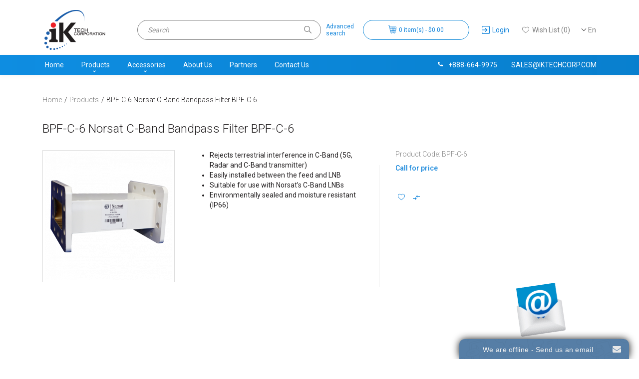

--- FILE ---
content_type: text/html; charset=utf-8
request_url: https://www.iktechcorp.com/vsat-satellite-products/2587-en-norsat-c-band-bandpass-filter-bpf-c-6.html
body_size: 7428
content:
<!DOCTYPE html>
<!--[if IE]><![endif]-->
<!--[if IE 8 ]><html dir="ltr" lang="en" class="ie8"><![endif]-->
<!--[if IE 9 ]><html dir="ltr" lang="en" class="ie9"><![endif]-->
<!--[if (gt IE 9)|!(IE)]><!-->
<html dir="ltr" lang="en">
<!--<![endif]-->
<head>
<meta name="google-site-verification" content="fxfmVePp8JsWQsK4hIZK0Enmpkhye-Mvsm-8h3BPWt4" /><meta charset="UTF-8" />
<meta name="viewport" content="width=device-width, initial-scale=1">
<meta http-equiv="X-UA-Compatible" content="IE=edge">
<title>BPF-C-6 Norsat C-Band Bandpass Filter BPF-C-6 |  IKTech Corporation</title>
<base href="https://www.iktechcorp.com/" />
<meta name="description" content="Buy BPF-C-6 Norsat C-Band Bandpass Filter BPF-C-6 at a fair price ✔️ Certified goods ✔️ Fast shipping ✔️" />
<meta name="keywords" content="BPF-C-6,Norsat,C-Band,Bandpass,Filter" />
<script src="catalog/view/javascript/jquery/jquery-2.1.1.min.js" type="text/javascript"></script>
<link href="catalog/view/javascript/bootstrapikt/css/bootstrap.min.css" rel="stylesheet" media="screen" />
<script src="catalog/view/javascript/bootstrap/js/bootstrap.min.js" type="text/javascript"></script>
<link href="https://fonts.googleapis.com/css?family=Roboto:300,400,500&display=swap&subset=cyrillic,cyrillic-ext" rel="stylesheet" type="text/css" />
<link href="catalog/view/theme/ikt/stylesheet/styles.css" rel="stylesheet">
<link rel=”icon” href="/image/catalog/favicon.ico" type=”image/x-icon”> 
<link rel=”shortcut icon” href="/image/catalog/favicon.ico" type=”image/x-icon”>
<!-- Google Tag Manager -->
<!-- Global site tag (gtag.js) - Google Analytics -->
<script async src="https://www.googletagmanager.com/gtag/js?id=G-XSZ1MC87QR"></script>
<script>
  window.dataLayer = window.dataLayer || [];
  function gtag(){dataLayer.push(arguments);}
  gtag('js', new Date());

  gtag('config', 'G-XSZ1MC87QR');
</script>
<script>(function(w,d,s,l,i){w[l]=w[l]||[];w[l].push({'gtm.start':
new Date().getTime(),event:'gtm.js'});var f=d.getElementsByTagName(s)[0],
j=d.createElement(s),dl=l!='dataLayer'?'&l='+l:'';j.async=true;j.src=
'https://www.googletagmanager.com/gtm.js?id='+i+dl;f.parentNode.insertBefore(j,f);
})(window,document,'script','dataLayer','GTM-PBKKCHH');</script>
<!-- End Google Tag Manager -->

<link href="catalog/view/javascript/jquery/magnific/magnific-popup.css" type="text/css" rel="stylesheet" media="screen" />
<link href="catalog/view/javascript/jquery/datetimepicker/bootstrap-datetimepicker.min.css" type="text/css" rel="stylesheet" media="screen" />
<script src="catalog/view/javascript/jquery/magnific/jquery.magnific-popup.min.js" type="text/javascript"></script>
<script src="catalog/view/javascript/jquery/datetimepicker/moment/moment.min.js" type="text/javascript"></script>
<script src="catalog/view/javascript/jquery/datetimepicker/moment/moment-with-locales.min.js" type="text/javascript"></script>
<script src="catalog/view/javascript/jquery/datetimepicker/bootstrap-datetimepicker.min.js" type="text/javascript"></script>
<link href="https://www.iktechcorp.com/vsat-satellite-products/2587-en-norsat-c-band-bandpass-filter-bpf-c-6.html" rel="canonical" />

<link rel="alternate" hreflang="en" href="https://www.iktechcorp.com/vsat-satellite-products/2587-en-norsat-c-band-bandpass-filter-bpf-c-6.html" />

<link rel="alternate" hreflang="ru" href="https://www.iktechcorp.com/ru/99-ru-vsat-satellite-products/2587-ru-2587-en-norsat-c-band-bandpass-filter-bpf-c-6.html" />

<link rel="alternate" hreflang="fr" href="https://www.iktechcorp.com/fr/99-fr-vsat-satellite-products/2587-fr-2587-en-norsat-c-band-bandpass-filter-bpf-c-6.html" />

<link rel="alternate" hreflang="es" href="https://www.iktechcorp.com/es/99-es-vsat-satellite-products/2587-es-2587-en-norsat-c-band-bandpass-filter-bpf-c-6.html" />

<link rel="alternate" hreflang="zh" href="https://www.iktechcorp.com/zh/99-zh-vsat-satellite-products/2587-ch-2587-en-norsat-c-band-bandpass-filter-bpf-c-6.html" />
</head>
<body>
<!-- Google Tag Manager (noscript) -->
<noscript><iframe src="https://www.googletagmanager.com/ns.html?id=GTM-PBKKCHH"
height="0" width="0" style="display:none;visibility:hidden"></iframe></noscript>
<!-- End Google Tag Manager (noscript) -->
<div class="wrapper">
    <header>
        <div class="container">
            <div class="header-container">
                    <a id="logo" href="https://www.iktechcorp.com/"></a>
                     <div id="form-language">
 
<div class="btn-group">
 <button class="btn btn-link dropdown-toggle" data-toggle="dropdown">
    <span class="cur-lang">en</span>
           </button>
 <ul class="dropdown-menu">
  <li>
 <a href="https://www.iktechcorp.com/vsat-satellite-products/2587-en-norsat-c-band-bandpass-filter-bpf-c-6.html">English</a>
 </li>
  <li>
 <a href="https://www.iktechcorp.com/ru/99-ru-vsat-satellite-products/2587-ru-2587-en-norsat-c-band-bandpass-filter-bpf-c-6.html">Русский</a>
 </li>
  <li>
 <a href="https://www.iktechcorp.com/fr/99-fr-vsat-satellite-products/2587-fr-2587-en-norsat-c-band-bandpass-filter-bpf-c-6.html">French</a>
 </li>
  <li>
 <a href="https://www.iktechcorp.com/es/99-es-vsat-satellite-products/2587-es-2587-en-norsat-c-band-bandpass-filter-bpf-c-6.html">Español</a>
 </li>
  <li>
 <a href="https://www.iktechcorp.com/zh/99-zh-vsat-satellite-products/2587-ch-2587-en-norsat-c-band-bandpass-filter-bpf-c-6.html">Chinese</a>
 </li>
  </ul>
 </div>

 </div>

                    <div id="top-links" class="nav">
                        <ul class="list-inline">
                                                                            <li class="dropdown"><a href="https://www.iktechcorp.com/account/account" title="Login" class="dropdown-toggle" data-toggle="dropdown"><i class="icon icon-login"></i> <span>Login</span></a>                                 
                                                        <ul class="dropdown-menu dropdown-menu-left">
                                                            <li><a href="https://www.iktechcorp.com/account/register">Register</a></li>
                              <li><a href="https://www.iktechcorp.com/account/login">Login</a></li>
                                                          </ul>
                          </li>
                          <li><a href="https://www.iktechcorp.com/account/wishlist" id="wishlist-total" title="Wish List (0)"><i class="icon icon-favorites"></i> <span>Wish List (0)</span></a></li>
                            </ul>
                    </div>
                    <div id="cart">    <button type="button" data-toggle="dropdown" data-loading-text="Loading..." class="btn btn-inverse btn-block btn-lg dropdown-toggle"><i class="icon icon-cart"></i> <span id="cart-total">0 item(s) - $0.00</span></button>
  <ul class="dropdown-menu pull-right">
            <li>
      <p class="cart-empty text-center">Your shopping cart is empty!</p>
    </li>
      </ul>
</div>

                    <div id="search">
    <div class="search-input-wrapper">
        <input type="text" name="search" value="" placeholder="Search" class="form-control" />
        <button type="button" class="btn-search"><i class="icon icon-search"></i></button>
    </div>
    <a href="https://www.iktechcorp.com/search" class="search-advanced-label">Advanced<br>search</a>
</div>
            </div>
        </div>
        <div class="header-sl-l">Welcome to IK Tech Corporation</div>
        <div class="header-sl-r">Your one stop for all your satelite needs</div>
    </header>
    <div class="menu-wrapper">
    <div class="container">
        <nav id="menu" class="navbar">
            <div class="navbar-header">
                    <button type="button" class="btn btn-navbar navbar-toggle" data-toggle="collapse" data-target=".navbar-ex1-collapse"><i class="icon icon-menu"></i></button>
                
                <div class="header-contacts">
                    <a href="tel:+888-664-9975"><i class="icon icon-phone-w"></i>+888-664-9975</a>
                    <a href="mailto:sales@iktechcorp.com"><i class="icon icon-email-w visible-xs"></i>sales@iktechcorp.com</a>
                </div>
            </div>
            <div class="collapse navbar-collapse navbar-ex1-collapse">
              <ul class="nav navbar-nav">
                <li><a href="https://www.iktechcorp.com/">Home</a></li>
                                                            <li class="dropdown"><a href="https://www.iktechcorp.com/vsat-satellite-products" class="dropdown-toggle" data-toggle="dropdown">Products</a>
                          <div class="dropdown-menu">
                            <div class="dropdown-inner">                               <ul class="list-unstyled-top">
                                                                    <li><a href="https://www.iktechcorp.com/vsat-satellite-products/agilis">Agilis</a></li>
                                                                    <li><a href="https://www.iktechcorp.com/vsat-satellite-products/avl-technologies">AvL Technologies</a></li>
                                                                    <li><a href="https://www.iktechcorp.com/vsat-satellite-products/belcom">Belcom</a></li>
                                                                    <li><a href="https://www.iktechcorp.com/vsat-satellite-products/c-com-satellite-systems">C-com satellite systems</a></li>
                                                                    <li><a href="https://www.iktechcorp.com/vsat-satellite-products/cablefree">CableFree</a></li>
                                                                    <li><a href="https://www.iktechcorp.com/vsat-satellite-products/comtech">Comtech</a></li>
                                                                    <li><a href="https://www.iktechcorp.com/vsat-satellite-products/datum">Datum</a></li>
                                                                    <li><a href="https://www.iktechcorp.com/vsat-satellite-products/etl-systems">ETL Systems</a></li>
                                                                    <li><a href="https://www.iktechcorp.com/vsat-satellite-products/foxcom">Foxcom</a></li>
                                                                    <li><a href="https://www.iktechcorp.com/vsat-satellite-products/gd-satcom">GD Satcom</a></li>
                                                                    <li><a href="https://www.iktechcorp.com/vsat-satellite-products/geosat-microwave">GeoSat Microwave</a></li>
                                                                    <li><a href="https://www.iktechcorp.com/vsat-satellite-products/global-invancom">Global Invancom</a></li>
                                                                    <li><a href="https://www.iktechcorp.com/vsat-satellite-products/idirect">iDirect</a></li>
                                                                    <li><a href="https://www.iktechcorp.com/vsat-satellite-products/microwave-filter">Microwave Filter</a></li>
                                                                    <li><a href="https://www.iktechcorp.com/vsat-satellite-products/mitec">Mitec</a></li>
                                                                    <li><a href="https://www.iktechcorp.com/vsat-satellite-products/nd-satcom">ND Satcom</a></li>
                                                                    <li><a href="https://www.iktechcorp.com/vsat-satellite-products/network-eti">Network ETI</a></li>
                                                                    <li><a href="https://www.iktechcorp.com/vsat-satellite-products/nisshinbo-micro-devices-inc">Nisshinbo Micro Devices Inc.</a></li>
                                                                    <li><a href="https://www.iktechcorp.com/vsat-satellite-products/njrc">NJRC</a></li>
                                                                    <li><a href="https://www.iktechcorp.com/vsat-satellite-products/norsat">Norsat</a></li>
                                                                    <li><a href="https://www.iktechcorp.com/vsat-satellite-products/novelsat">Novelsat</a></li>
                                                                    <li><a href="https://www.iktechcorp.com/vsat-satellite-products/profen">Profen</a></li>
                                                                    <li><a href="https://www.iktechcorp.com/vsat-satellite-products/quintech">Quintech</a></li>
                                                                    <li><a href="https://www.iktechcorp.com/vsat-satellite-products/rf-design">RF-Design</a></li>
                                                                    <li><a href="https://www.iktechcorp.com/vsat-satellite-products/sed-systems">SED Systems</a></li>
                                                                    <li><a href="https://www.iktechcorp.com/vsat-satellite-products/skyware-global">Skyware Global</a></li>
                                                                    <li><a href="https://www.iktechcorp.com/vsat-satellite-products/spacebridge">Spacebridge</a></li>
                                                                    <li><a href="https://www.iktechcorp.com/vsat-satellite-products/starwin">Starwin</a></li>
                                                                    <li><a href="https://www.iktechcorp.com/vsat-satellite-products/swedish-microwave">Swedish Microwave</a></li>
                                                                    <li><a href="https://www.iktechcorp.com/vsat-satellite-products/uhp-networks">UHP Networks</a></li>
                                                                    <li><a href="https://www.iktechcorp.com/vsat-satellite-products/vanguard">Vanguard</a></li>
                                                                    <li><a href="https://www.iktechcorp.com/vsat-satellite-products/viking-satcom">Viking Satcom</a></li>
                                                                    <li><a href="https://www.iktechcorp.com/vsat-satellite-products/work-microwave">Work Microwave</a></li>
                                                              </ul>
                              </div>
                            <a href="https://www.iktechcorp.com/vsat-satellite-products" class="see-all">Show All Products</a> </div>
                        </li>
                                                                                <li class="dropdown"><a href="https://www.iktechcorp.com/accessories" class="dropdown-toggle" data-toggle="dropdown">Accessories</a>
                          <div class="dropdown-menu">
                            <div class="dropdown-inner">                               <ul class="list-unstyled-top">
                                                                    <li><a href="https://www.iktechcorp.com/accessories/accessories-bias-tee-s">Accessories Bias Tee's</a></li>
                                                                    <li><a href="https://www.iktechcorp.com/accessories/accessories-cables">Accessories Cables</a></li>
                                                                    <li><a href="https://www.iktechcorp.com/accessories/accessories-flexible-waveguides">Accessories Flexible Geosat Waveguides</a></li>
                                                                    <li><a href="https://www.iktechcorp.com/accessories/accessories-power-supplies">Accessories Power Supplies</a></li>
                                                              </ul>
                              </div>
                            <a href="https://www.iktechcorp.com/accessories" class="see-all">Show All Accessories</a> </div>
                        </li>
                                    
                                    <li><a href="https://www.iktechcorp.com/about-iktechcorp">About  Us</a></li>
                                    <li><a href="https://www.iktechcorp.com/partners">Partners</a></li>
                                              
                <li><a href="https://www.iktechcorp.com/contact-us">Contact Us</a></li>
              </ul>
            </div>
        </nav>
    </div>
</div>

    <div class="content">
<div id="product-product" class="container">
    <ul class="breadcrumb">
            <li><a href="https://www.iktechcorp.com/">Home</a></li>
            <li><a href="https://www.iktechcorp.com/vsat-satellite-products">Products</a></li>
            <li><a href="https://www.iktechcorp.com/vsat-satellite-products/2587-en-norsat-c-band-bandpass-filter-bpf-c-6.html">BPF-C-6 Norsat C-Band Bandpass Filter BPF-C-6</a></li>
          </ul>
    <div class="row">
                <div id="content" class="col-sm-12">            

      
            <h1>BPF-C-6 Norsat C-Band Bandpass Filter BPF-C-6</h1>

                        <div class="product-card">                 <div class="product-card-img">
                                            <a class="thumbnail" href="https://www.iktechcorp.com/image/cache/catalog/product/norsat-bpf-c-6-500x500.png" title="BPF-C-6 Norsat C-Band Bandpass Filter BPF-C-6"><img src="https://www.iktechcorp.com/image/cache/catalog/product/norsat-bpf-c-6-255x255.png" title="BPF-C-6 Norsat C-Band Bandpass Filter BPF-C-6" alt="BPF-C-6 Norsat C-Band Bandpass Filter BPF-C-6" /></a>
                                                        </div>

                                    <div class="product-card-sdesc"><ul><li>Rejects terrestrial interference in C-Band (5G, Radar and C-Band transmitter)</li><li>Easily installed between the feed and LNB</li><li>Suitable for use with Norsat’s C-Band LNBs</li><li>Environmentally sealed and moisture resistant (IP66)</li></ul></div>
                
                <div class="product-card-right">
                                        <div class="product-card-model">Product Code: BPF-C-6</div>
                                        
                                            <div class="price-wrapper">
                                                            <div class="price-call"><a href="tel:+888-664-9975">Call for price</a></div>
                                                    </div>
                    
                    <div id="product"> 
                        
                                                                  <div class="product-card-buttons">
                          <div class="row">
                                                            <div class="col-xs-5">
                                  <div class="btn-group product-card-serv-buttons">
                                    <button type="button" data-toggle="tooltip" title="Add to Wish List" onclick="wishlist.add('2587');"><i class="icon icon-favorites"></i></button>
                                    <button type="button" data-toggle="tooltip" title="Compare this Product" onclick="compare.add('2587');"><i class="icon icon-compare"></i></button>
                                  </div>
                              </div>
                          </div>
                      </div>
                                          </div>

                                    </div>
            </div>    

            <div class="product-description-wrap">
                <ul class="nav nav-tabs">
                    <li class="active"><a href="#tab-description" data-toggle="tab">Description</a></li>
                    
                        <li><a href="#tab-documentation" data-toggle="tab">Documentation</a></li>
            		
		
                                    </ul>
                <div class="tab-content">
                    <div class="tab-pane active" id="tab-description"><table><tbody><tr><td colspan="2">KEY SPECIFICATIONS</td></tr><tr><td>Product Family</td><td> Standard C-Band BPF</td></tr><tr><td>Band</td><td> C-Band</td></tr><tr><td>Input Frequency - Band 1</td><td> C-Band: 4.00 - 4.20 GHz</td></tr><tr class="seperator"><td colspan="2">&nbsp;</td></tr><tr><td colspan="2">RF SPECIFICATIONS</td></tr><tr><td>Output VSWR</td><td> 1.4 : 1</td></tr><tr class="seperator"><td colspan="2">&nbsp;</td></tr><tr><td colspan="2">INTERFACE SPECIFICATIONS</td></tr><tr><td>RF Input Connector</td><td> CPR 229G waveguide grooved</td></tr><tr><td>RF Output Connector</td><td> CPR-229F</td></tr><tr class="seperator"><td colspan="2">&nbsp;</td></tr><tr><td colspan="2">PHYSICAL SPECIFICATIONS</td></tr><tr><td>Dimensions (L x W x H)</td><td> 120 x 100 x 70 mm</td></tr><tr><td>Weight</td><td> 0.65 kg</td></tr></tbody></table></div>
                    
			<div class="tab-pane tab-content" id="tab-documentation">
			  				<ul style="list-style:none;">
				  					  <li><i class="fa fa-download text-success"></i> <a href="media/pdf/BPF-C+DataSheet.pdf.FekdxqWvR3qfUHzUFTPzczJslMVOQa1g" title="BPF-C DataSheet" target="_blank">BPF-C DataSheet (342.42KB)</a></li>
				  		
				</ul>
			  		
			</div>
		
                                    </div>
            </div>

                    
                        
        </div>
            </div>
</div>
<script type="text/javascript"><!--
$('select[name=\'recurring_id\'], input[name="quantity"]').change(function(){
	$.ajax({
		url: 'index.php?route=product/product/getRecurringDescription',
		type: 'post',
		data: $('input[name=\'product_id\'], input[name=\'quantity\'], select[name=\'recurring_id\']'),
		dataType: 'json',
		beforeSend: function() {
			$('#recurring-description').html('');
		},
		success: function(json) {
			$('.alert-dismissible, .text-danger').remove();

			if (json['success']) {
				$('#recurring-description').html(json['success']);
			}
		}
	});
});
//--></script> 
<script type="text/javascript"><!--
$('#button-cart').on('click', function() {
	$.ajax({
		url: 'index.php?route=checkout/cart/add',
		type: 'post',
		data: $('#product input[type=\'text\'], #product input[type=\'hidden\'], #product input[type=\'radio\']:checked, #product input[type=\'checkbox\']:checked, #product select, #product textarea'),
		dataType: 'json',
		beforeSend: function() {
			//$('#button-cart').button('loading');
		},
		complete: function() {
			//$('#button-cart').button('reset');
		},
		success: function(json) {
			$('.alert-dismissible, .text-danger').remove();
			$('.form-group').removeClass('has-error');

			if (json['error']) {
				if (json['error']['option']) {
					for (i in json['error']['option']) {
						var element = $('#input-option' + i.replace('_', '-'));

						if (element.parent().hasClass('input-group')) {
							element.parent().after('<div class="text-danger">' + json['error']['option'][i] + '</div>');
						} else {
							element.after('<div class="text-danger">' + json['error']['option'][i] + '</div>');
						}
					}
				}

				if (json['error']['recurring']) {
					$('select[name=\'recurring_id\']').after('<div class="text-danger">' + json['error']['recurring'] + '</div>');
				}

				// Highlight any found errors
				$('.text-danger').parent().addClass('has-error');
			}

			if (json['success']) {
				//$('.breadcrumb').after('<div class="alert alert-success alert-dismissible">' + json['success'] + '<button type="button" class="close" data-dismiss="alert">&times;</button></div>');

                openPreviewModal(json);

                $('#cart > button #cart-total').html(json['total']);

				$('html, body').animate({ scrollTop: 0 }, 'slow');

				$('#cart > ul').load('index.php?route=common/cart/info ul li');
			}
		},
        error: function(xhr, ajaxOptions, thrownError) {
            alert(thrownError + "\r\n" + xhr.statusText + "\r\n" + xhr.responseText);
        }
	});
});
//--></script> 
<script type="text/javascript"><!--
$('.date').datetimepicker({
	language: 'en-gb',
	pickTime: false
});

$('.datetime').datetimepicker({
	language: 'en-gb',
	pickDate: true,
	pickTime: true
});

$('.time').datetimepicker({
	language: 'en-gb',
	pickDate: false
});

$('button[id^=\'button-upload\']').on('click', function() {
	var node = this;

	$('#form-upload').remove();

	$('body').prepend('<form enctype="multipart/form-data" id="form-upload" style="display: none;"><input type="file" name="file" /></form>');

	$('#form-upload input[name=\'file\']').trigger('click');

	if (typeof timer != 'undefined') {
    	clearInterval(timer);
	}

	timer = setInterval(function() {
		if ($('#form-upload input[name=\'file\']').val() != '') {
			clearInterval(timer);

			$.ajax({
				url: 'index.php?route=tool/upload',
				type: 'post',
				dataType: 'json',
				data: new FormData($('#form-upload')[0]),
				cache: false,
				contentType: false,
				processData: false,
				beforeSend: function() {
					//$(node).button('loading');
				},
				complete: function() {
					//$(node).button('reset');
				},
				success: function(json) {
					$('.text-danger').remove();

					if (json['error']) {
						$(node).parent().find('input').after('<div class="text-danger">' + json['error'] + '</div>');
					}

					if (json['success']) {
						alert(json['success']);

						$(node).parent().find('input').val(json['code']);
					}
				},
				error: function(xhr, ajaxOptions, thrownError) {
					alert(thrownError + "\r\n" + xhr.statusText + "\r\n" + xhr.responseText);
				}
			});
		}
	}, 500);
});
//--></script> 
<script type="text/javascript"><!--
$('#review').delegate('.pagination a', 'click', function(e) {
    e.preventDefault();

    $('#review').fadeOut('slow');

    $('#review').load(this.href);

    $('#review').fadeIn('slow');
});

$('#review').load('index.php?route=product/product/review&product_id=2587');

$('#button-review').on('click', function() {
	$.ajax({
		url: 'index.php?route=product/product/write&product_id=2587',
		type: 'post',
		dataType: 'json',
		data: $("#form-review").serialize(),
		beforeSend: function() {
			//$('#button-review').button('loading');
		},
		complete: function() {
			//$('#button-review').button('reset');
		},
		success: function(json) {
			$('.alert-dismissible').remove();

			if (json['error']) {
				$('#review').after('<div class="alert alert-danger alert-dismissible"><i class="fa fa-exclamation-circle"></i> ' + json['error'] + '</div>');
			}

			if (json['success']) {
				$('#review').after('<div class="alert alert-success alert-dismissible"><i class="fa fa-check-circle"></i> ' + json['success'] + '</div>');

				$('input[name=\'name\']').val('');
				$('textarea[name=\'text\']').val('');
				$('input[name=\'rating\']:checked').prop('checked', false);
			}
		}
	});
});

$(document).ready(function() {
	$('.product-card-img').magnificPopup({
		type:'image',
		delegate: 'a',
		gallery: {
			enabled: true
		}
	});
        $('.short_description').remove();
});
//--></script> 
    </div>
    <footer>
       
        <div class="container">
            <div class="footer-container">        
                <div class="footer-col">
                    <h5>Information</h5>
                    <ul class="list-unstyled">
                        <li><a href="https://www.iktechcorp.com/about-iktechcorp">About  Us</a></li>
                        <li><a href="https://www.iktechcorp.com/partners">Partners</a></li>
                        <li><a href="https://www.iktechcorp.com/contact-us">Contact Us</a></li>
                        <li><a href="https://www.iktechcorp.com/sitemap">Site Map</a></li>
                    </ul>
                </div>

                <div class="footer-col">
                    <h5>Customer Service</h5>
                    <ul class="list-unstyled">
                        <li><a href="https://www.iktechcorp.com/return-policy">Return Policy</a></li>
                        <li><a href="https://www.iktechcorp.com/privacy-policy">Privacy Policy</a></li>
                        <li><a href="https://www.iktechcorp.com/secure-shopping-policy">Secure Shopping Policy</a></li>
                        <li><a href="https://www.iktechcorp.com/terms-conditions">Terms &amp; Conditions</a></li>
                    </ul>
                </div>

                <div class="footer-col">
                    <h5>My Account</h5>
                    <ul class="list-unstyled">
                        <li><a href="https://www.iktechcorp.com/account/account">My Account</a></li>
                        <li><a href="https://www.iktechcorp.com/account/order">Order History</a></li>
                        <li><a href="https://www.iktechcorp.com/account/wishlist">Wish List</a></li>
                        <li><a href="https://www.iktechcorp.com/account/newsletter">Newsletter</a></li>
                    </ul>
                </div>

                <div itemprop="address" itemscope itemtype="http://schema.org/PostalAddress" class="footer-col">
                    <h5>Contact information</h5>
                    <ul class="list-unstyled">
                        <li><span itemprop="address" itemscope itemtype="http://schema.org/PostalAddress">Presidential Circle
4000 Hollywood Boulevard Hills Hollywood, FL 330214</li>
                        <li><a href="tel:8886649975">Toll FREE <span itemprop="telephone">+888.664.9975</span></a></li>
                        <li><a href="mailto:sales@iktechcorp.com"><span itemprop="email">sales@iktechcorp.com</span></a></li>
                    </ul>
                </div>
            </div>
            <div itemscope itemtype="http://schema.org/Organization" class="text-center copy">
                Made by <a href="https://meraldev.com">MeralDev</a><br>
                &copy; 2007-2021 <span itemprop="name">IK Tech Corporation</span>
            </div>
        </div>
   
    </footer>
            
</div>
    
<div class="modal fade in" id="previewModal" tabindex="-1" role="dialog" aria-labelledby="previewModalLabel" aria-hidden="true">
    <div class="modal-dialog modal-lg" role="document">
        <div class="modal-content">
            <div class="modal-header">
                <button type="button" class="close" data-dismiss="modal" aria-label="Close"><span aria-hidden="true">×</span></button>
                <h4 class="modal-title"> Added to cart successfully. What is next?</h4>
            </div>
            <div class="modal-body">
                <div class="row">
                    <div class="col-lg-8 col-sm-6 col-xs-12 cart-popup-left">
                        <div class="product-image col-lg-5">
                            <a href="#"><img src="" alt="modal image" title=""></a>
                        </div>

                        <div class="cart-popup-info col-lg-7">
                            <h3 class="product-name"></h3>

                            <div class="price">
                                <span class="price-quantity"></span>
                                <span class="price-new"></span>
                            </div>

                        </div>
                    </div>

                    <div class="col-lg-4 col-sm-6 col-xs-12 cart-popup-right">

                        <div class="cart-popup-action">
                            <a href="/index.php?route=checkout/checkout" class="btn btn-action">Checkout</a>
                            <div class="cart-popup-imgbottom">
                                Order subtotal <span class="previewCartCheckout-price"></span> <span class="cart-popup-total"></span>
                            </div>
                            <a href="#" class="btn btn-primary inverse" data-dismiss="modal" aria-label="Close">Continue shopping</a>
                            <a href="/index.php?route=checkout/cart" class="btn btn-primary inverse">View Cart</a>

                        </div>
                    </div>
                </div>
            </div>
        </div>
    </div>
</div>
<style>
    #previewModal img {
        max-width: 100%;
    }
    .cart-popup-info {
        padding-top: 30px;
    }
    .cart-popup-info .product-name {
        font-size: 22px;
        font-weight: 400;
    }
    .cart-popup-info .price {
        margin: 0 0 10px 0;
        line-height: 24px;
        min-height: 26px;
        color: #82b236;
        font-size: 18px;
        font-weight: 500;
    }
    .cart-popup-info .price-quantity {
        font-size: 24px;
        color: #555;
        font-weight: normal;
    }
    .cart-popup-info .price-new {
        font-size: 24px;
        color: #1c1c1c;
        font-weight: 500;
    }
    .cart-popup-action {
        background: #f2f2f2;
        padding: 1rem 1.5rem;
        text-align: center;
        border-radius: 3px;
    }
    .cart-popup-action .btn {
        display: block;
        margin: 10px 0;
        border: none;
        width: 100%;
        font-size: 13px;
    }
    .cart-popup-action .cart-popup-imgbottom {
        text-align: center;
        width: 100%;
        margin: 20px 0;
    }
    .previewCartCheckout-price {
        display: block;
        font-size: 28px;
        font-weight: 700;
        padding: 15px 0;
    }
</style>

<script>
    function openPreviewModal(data) {
        $('#previewModal .previewCartCheckout-price').html(data['cart_total']);
        $('#previewModal .cart-popup-total').html(data['cart_products_count']);

        $('#previewModal .price-quantity').html(data['current_product_count'] + ' x');
        $('#previewModal .price-new').html(data['product_price']);
        $('#previewModal .product-image img').attr('src', data['product_image']);

        $('#previewModal .product-name').html(data['product_name']);

        $('#previewModal').modal();
    }
</script>

<script src="catalog/view/javascript/jscrollpane/jquery.mousewheel.js" type="text/javascript"></script>
<script src="catalog/view/javascript/jscrollpane/scroll.js" type="text/javascript"></script>
<script src="catalog/view/javascript/formstyler/jquery.formstyler.min.js" type="text/javascript"></script>
<script src="catalog/view/javascript/common-ikt.js" type="text/javascript"></script>
<script type='text/javascript'>
var onWebChat={ar:[], set: function(a,b){if (typeof onWebChat_==='undefined'){this.ar.
push([a,b]);}else{onWebChat_.set(a,b);}},get:function(a){return(onWebChat_.get(a));},
w:(function(){ var ga=document.createElement('script'); ga.type = 'text/javascript';
ga.async=1;ga.src=('https:'==document.location.protocol?'https:':'http:') +
'//www.onwebchat.com/clientchat/0f595ebea132f624ae08fc54f3ec06e0';var s=
document.getElementsByTagName('script')[0];s.parentNode.insertBefore(ga,s);})()}
</script>
</body></html>
 


--- FILE ---
content_type: text/css
request_url: https://www.iktechcorp.com/catalog/view/theme/ikt/stylesheet/styles.css
body_size: 16180
content:
@charset "UTF-8";
body {
  /*    font-family: 'Roboto', sans-serif;
      font-weight: 400;
      color: #221F20;
      font-size: 14px;
      line-height: 1.6;*/
  width: 100%;
}

/*h1, h2, h3, h4, h5, h6 {
    color: #444;
}*/
/* default font size */
/*.fa {
	font-size: 14px;
}*/
/* Override the bootstrap defaults */
/*h1 {
	font-size: 33px;
}
h2 {
	font-size: 27px;
}
h3 {
	font-size: 21px;
}
h4 {
	font-size: 15px;
}
h5 {
	font-size: 12px;
}
h6 {
	font-size: 10.2px;
}*/
a {
  color: #1586DB;
  /*#3196db;/*#23a1d1;*/
}

a:hover, a:focus {
  text-decoration: underline;
  color: #1586DB;
}

h1, .h1 {
  margin-top: 0;
  margin-bottom: 30px;
  /*23px;*/
  font-weight: 300;
}

h2.h1 {
  margin-bottom: 20px;
}

h2, h3 {
  font-weight: 300;
}

p {
  line-height: 1.5;
  font-weight: 300;
}

hr {
  border-top: 1px solid rgba(0, 0, 0, 0.1);
}

.sub-header {
  font-weight: normal;
  font-size: 16px;
  line-height: 16px;
  margin-bottom: 15px;
  margin-top: 15px;
}

.sub-header:first-of-type {
  margin-top: 0;
}

/* Fix some bootstrap issues */
span.hidden-xs, span.hidden-sm, span.hidden-md, span.hidden-lg {
  display: inline;
}

.nav-tabs {
  margin-bottom: 15px;
}

/*#content {
	min-height: 600px;
}*/
/* list group */
.list-group a {
  display: block;
  font-size: 12px;
  border-style: solid;
  border-color: #E7E7E7;
  border-width: 0 1px 1px 1px;
  color: #7F7F7F;
  padding: 11px 10px;
}
.list-group a:first-child {
  border-top: 1px solid #E7E7E7;
}
.list-group a.active {
  background: #1EA7F4;
  box-shadow: 0px 2px 8px rgba(0, 0, 0, 0.05);
  color: #fff;
  text-decoration: none;
}
.list-group a.active:hover {
  background: #1EA7F4;
  color: #fff;
}
.list-group a:hover {
  color: #1586DB;
  text-decoration: none;
}

#product-category .list-group a:first-child {
  font-size: 14px;
  padding: 14px;
}

/*.thumbnails {
	overflow: auto;
	clear: both;
	list-style: none;
	padding: 0;
	margin: 0;
}
.thumbnails > li {
	margin-left: 20px;
}
.thumbnails {
	margin-left: -20px;
}
.thumbnails > img {
	width: 100%;
}
.image-additional a {
	margin-bottom: 20px;
	padding: 5px;
	display: block;
	border: 1px solid #ddd;
}
.image-additional {
	max-width: 78px;
}
.thumbnails .image-additional {
	float: left;
	margin-left: 20px;
}*/
.img-thumbnail {
  border-color: #C4C4C4;
  border-radius: 0;
}

.thumbnail {
  border-radius: 0;
}

.dropdown-menu {
  border: 1px solid #E5E5E5;
  box-shadow: 0px 2px 6px rgba(0, 0, 0, 0.1);
  border-radius: 6px;
  top: auto;
}
.dropdown-menu li > a {
  padding: 3px 12px;
  font-size: 14px;
  font-weight: 300;
}
.dropdown-menu li > a:hover {
  text-decoration: none;
  color: #ffffff;
  background: #087FCE;
}

.table-no-outer {
  border-collapse: collapse;
}

.table-no-outer td, .table-no-outer th {
  border: 1px solid #DDDDDD;
}

.table-no-outer tr:first-child th {
  border-top: 0;
}

.table-no-outer tr:last-child td {
  border-bottom: 0;
}

.table-no-outer tr td:first-child,
.table-no-outer tr th:first-child {
  border-left: 0;
}

.table-no-outer tr td:last-child,
.table-no-outer tr th:last-child {
  border-right: 0;
}

.col-xs-5ths,
.col-sm-5ths,
.col-md-5ths,
.col-lg-5ths {
  position: relative;
  min-height: 1px;
  padding-right: 15px;
  padding-left: 15px;
}

.col-xs-5ths {
  width: 20%;
  float: left;
}

@media (min-width: 768px) {
  .col-sm-5ths {
    width: 20%;
    float: left;
  }
}
@media (min-width: 992px) {
  .col-md-5ths {
    width: 20%;
    float: left;
  }
}
@media (min-width: 1200px) {
  .col-lg-5ths {
    width: 20%;
    float: left;
  }

  #content .col-lg-5ths:nth-child(5n+1) {
    clear: left;
  }
}
header {
  position: relative;
  margin-top: 20px;
}

#top-links > ul {
  margin-bottom: 0;
  /*font-size: 12px;*/
}
#top-links > ul > li {
  margin-bottom: 14px;
  display: block;
}
#top-links > ul > li > a {
  color: #808080;
}
#top-links > ul > li:first-child > a {
  color: #1586DB;
}
#top-links > ul > li:first-child > a.logged {
  color: #808080;
}
#top-links > ul > li:hover > a, #top-links > ul > li:hover > a.logged {
  color: #1586DB;
  text-decoration: none;
}
#top-links > ul > li:hover .icon-account {
  background-position: -16px -63px;
}
#top-links > ul .dropdown-menu {
  font-size: 12px;
  min-width: auto;
}

#top-links a + a {
  margin-left: 15px;
}

#top-links.nav .open > a, #top-links.nav .open > a:focus, #top-links.nav .open > a:hover {
  background-color: transparent;
}

#search {
  width: 100%;
  display: flex;
  align-items: center;
}
#search button {
  position: absolute;
  top: 5px;
  right: 5px;
  background: transparent;
  border: 0;
  outline: none;
  /*        &:hover {
              background-color: #0C7FC7;
              border-color: #0C7FC7;
          }*/
}
#search .search-advanced-label {
  font-size: 12px;
  line-height: 14px;
  margin-left: 10px;
}
#search input {
  height: 40px;
  font-size: 14px;
  font-style: normal;
  border-radius: 20px;
}

.search-input-wrapper {
  position: relative;
  flex-grow: 1;
  /*width: 100%;*/
  /*display: inline-block;*/
}

#form-language {
  position: relative;
  /*    position: absolute;
      top: -1px;
      right: 20px;*/
}
#form-language .dropdown-menu {
  right: 0;
  left: auto;
  min-width: auto;
}
#form-language button {
  position: relative;
  padding: 0;
  text-transform: capitalize;
  font-size: 14px;
  padding-left: 15px;
  background-color: #fff;
  z-index: 1;
  outline: none;
  color: #808080;
}
#form-language button::before {
  position: absolute;
  content: "";
  display: inline-block;
  top: 4px;
  left: 3px;
  border-style: solid;
  border-width: 1px 1px 0 0;
  border-color: #221F20;
  vertical-align: middle;
  height: 7px;
  width: 7px;
  transform: rotate(135deg);
  transition: transform 0.2s;
}
#form-language button[aria-expanded=true]:before {
  transform: rotate(-45deg);
  top: 8px;
}
#form-language button:hover, #form-language button:focus {
  text-decoration: none;
}

#logo {
  display: block;
  width: 120px;
  height: 77px;
  background: url(/image/catalog/logo_mob.png) no-repeat 0 0;
  align-self: flex-start;
  margin-bottom: 10px;
}

.header-sl-l, .header-sl-r {
  position: absolute;
  top: 30px;
  color: #7F7F7F;
  font-weight: 300;
  line-height: 16px;
}

.header-sl-l {
  left: 40px;
}

.header-sl-r {
  right: 40px;
}

@media (max-width: 1790px) {
  .header-sl-l, .header-sl-r {
    display: none;
  }
}
@media (min-width: 768px) {
  #logo {
    width: 127px;
    height: 80px;
    background: url(/image/catalog/logo.png) no-repeat 0 0;
    margin-bottom: 0;
  }

  #top-links {
    justify-self: center;
    /*flex-end;*/
  }

  #top-links {
    padding-top: 0;
    margin-left: 7px;
  }
  #top-links > ul {
    display: flex;
    justify-content: space-between;
  }
  #top-links > ul > li {
    display: inline-block;
    margin-bottom: 0;
    /*padding-right: 0px;*/
    padding-right: 25px;
  }

  #search {
    justify-content: flex-end;
  }

  .search-input-wrapper {
    max-width: 380px;
  }

  .search-wrapper {
    flex-grow: 1;
  }

  #form-language {
    /*        position: relative;
            top: auto; right: auto;*/
    margin-right: 25px;
    margin-left: 12px;
  }
}
@media (min-width: 992px) {
  /* moved from 768 */
  /* moved from 768 */
  #top-links > ul {
    justify-content: center;
    /*            > li {
                    padding-right: 25px;
                }*/
  }
}
@media (min-width: 1024px) {
  /*    .header-service {
          justify-content: flex-end;
      }*/
}
@media (min-width: 1200px) {
  #form-language {
    margin-right: 0;
    margin-left: 0;
  }

  #top-links > ul > li {
    padding-right: 20px;
  }

  #search {
    padding-left: 63px;
  }
  #search input {
    font-style: italic;
  }
}
/* footer */
footer {
  margin-top: 40px;
  padding-top: 16px;
  /*background-color: #1661A4;#303030;*/
  background: linear-gradient(90.12deg, #0E8DE1 0.03%, #087FCE 99.97%);
  color: #fff;
}

footer hr {
  border-top: none;
  border-bottom: 1px solid #fff;
  /*666;*/
  margin: 10px 0;
}

footer a {
  text-decoration: underline;
  color: #fff;
  /*C4ECFF;/*#ccc;*/
}

footer ul li {
  margin-bottom: 8px;
}
footer ul li a {
  text-decoration: none;
}
footer ul li a:hover {
  color: #fff;
  text-decoration: underline;
}

footer h5 {
  /*font-family: 'Open Sans', sans-serif;*/
  font-size: 16px;
  font-weight: bold;
  color: #fff;
  margin-bottom: 18px;
}

footer .copy {
  font-size: 12px;
  line-height: 22px;
  padding-bottom: 5px;
}
footer .copy a:hover {
  color: #fff;
}

.footer-container {
  display: flex;
  flex-wrap: wrap;
  margin-bottom: 10px;
}

.footer-col {
  margin-bottom: 20px;
}

.footer-col:nth-child(1), .footer-col:nth-child(3) {
  /*padding-right: 40px;*/
  width: 45%;
  padding-right: 10px;
}

.footer-col:nth-child(2), .footer-col:nth-child(4) {
  width: 55%;
}

@media (min-width: 768px) {
  .footer-container {
    flex-wrap: nowrap;
    justify-content: space-between;
  }

  .footer-col:nth-child(1), .footer-col:nth-child(3) {
    padding-right: 0;
    width: auto;
  }

  .footer-col:nth-child(2), .footer-col:nth-child(4) {
    width: auto;
  }
}
@media (min-width: 1200px) {
  .footer-container {
    width: 800px;
    margin-left: auto;
    margin-right: auto;
  }
}
/* alert */
.alert {
  padding: 8px 18px 8px 14px;
  position: fixed;
  z-index: 9999;
  width: 90%;
  margin-left: 5%;
  top: 20px;
  /*left: 0; right: 0;*/
  /*font-size: 1.3rem;*/
  color: #fff;
  box-shadow: 0px 3px 5px lightgrey;
  border: 0;
  transition: top 0.5s;
}

.alert button.close {
  position: absolute;
  top: 5px;
  right: 12px;
  color: inherit;
  opacity: 1;
  font-weight: 400;
  text-shadow: none;
}

/* breadcrumb */
.breadcrumb {
  font-size: 14px;
  font-weight: 300;
  margin: 40px 0 35px 0;
  padding: 0;
  /*border: 1px solid #ddd;*/
  /*border-radius: 0 0 4px 4px;*/
}

/*.breadcrumb i {
	font-size: 15px;
}*/
.breadcrumb > li {
  display: inline-block;
  padding: 0 6px;
  position: relative;
  /*white-space: nowrap;*/
  /*height: 35px;*/
}
.breadcrumb > li a {
  color: #7F7F7F;
}
.breadcrumb > li a:hover {
  color: #1586DB;
  text-decoration: none;
}
.breadcrumb > li:first-child {
  padding-left: 0;
}
.breadcrumb > li:last-child a, .breadcrumb > li:last-child a:hover {
  color: #221f20;
}
.breadcrumb > li:last-child:after {
  content: "";
}
.breadcrumb > li:after {
  content: "/";
  display: block;
  position: absolute;
  top: 0px;
  right: -5px;
  /*	width: 26px;
  	height: 26px;
  	border-right: 1px solid #DDD;
  	border-bottom: 1px solid #DDD;
  	-webkit-transform: rotate(-45deg);
  	-moz-transform: rotate(-45deg);
  	-o-transform: rotate(-45deg);
  	transform: rotate(-45deg);*/
}

.tooltip.top, .tooltip.bottom {
  padding: 7px 0;
}

.tooltip-inner {
  padding: 6px 12px 5px;
  border-radius: 12px;
}

.tooltip.top .tooltip-arrow {
  margin-left: -7px;
  border-width: 7px 7px 0;
}

.tooltip.bottom .tooltip-arrow {
  margin-left: -7px;
  border-width: 0 7px 7px;
}

.input-group-btn .btn {
  margin-top: -3px;
  margin-left: -11px !important;
}

.input-group-btn:last-child > .btn {
  border-top-left-radius: 20px;
  border-bottom-left-radius: 20px;
}

.nav-tabs > li {
  font-size: 16px;
  font-weight: normal;
  line-height: 19px;
  /*    &.active >a {
          border-top-color: transparent; border-top-color: transparent; border-top-color: transparent;
          border-bottom-color: #221f20;
      }*/
}
.nav-tabs > li > a {
  border-width: 0 0 1px 0;
  border-color: transparent transparent #e6e6e6 transparent;
  color: #7F7F7F;
  margin-bottom: -1px;
  /*        &:focus {
              text-decoration: none;
          }*/
}
.nav-tabs > li > a:hover {
  background-color: #fff;
  color: #221f20;
}

.nav-tabs > li.active > a, .nav-tabs > li.active > a:hover, .nav-tabs > li.active > a:focus {
  border-width: 0 0 1px 0;
  border-color: transparent transparent #221f20 transparent;
  background-color: #fff;
  color: #221f20;
}

/*.breadcrumb > li + li:before {
	content: '';
	padding: 0;
}
.breadcrumb > li:after {
	content: '';
	display: block;
	position: absolute;
	top: 5px;-3px;
	right: -5px;
	width: 26px;
	height: 26px;
	border-right: 1px solid #DDD;
	border-bottom: 1px solid #DDD;
	-webkit-transform: rotate(-45deg);
	-moz-transform: rotate(-45deg);
	-o-transform: rotate(-45deg);
	transform: rotate(-45deg);
}*/
/*.breadcrumb > li > a {
    line-height: 35px;
}*/
/* carousel */
.carousel-caption {
  color: #FFFFFF;
  text-shadow: 0 1px 0 #000000;
}

.carousel-control .icon-prev:before {
  content: "";
  font-family: FontAwesome;
}

.carousel-control .icon-next:before {
  content: "";
  font-family: FontAwesome;
}

/*.swiper-viewport {
    box-shadow: 0 1px 2px rgba(0,0,0,.2) !important;
}*/
.swiper-viewport .swiper-button-next {
  right: 0 !important;
}
.swiper-viewport .swiper-button-next:before {
  content: "" !important;
  display: inline-block;
  width: 25px;
  height: 25px;
  border-top: 5px solid #000;
  border-right: 5px solid #000;
  transform: rotate(45deg) skew(15deg, 15deg);
  border-radius: 5px;
  box-shadow: 3px -3px 3px 0px rgba(255, 255, 255, 0.4);
  position: absolute;
  right: 10px;
  margin-top: 10px;
}
.swiper-viewport .swiper-button-prev {
  left: 0 !important;
}
.swiper-viewport .swiper-button-prev:before {
  content: "" !important;
  display: inline-block;
  width: 25px;
  height: 25px;
  border-top: 5px solid #000;
  border-right: 5px solid #000;
  transform: rotate(-135deg) skew(15deg, 15deg);
  border-radius: 5px;
  box-shadow: 3px -3px 3px 0px rgba(255, 255, 255, 0.4);
  position: absolute;
  left: 10px;
  margin-top: 10px;
}
.swiper-viewport .swiper-pagination {
  bottom: 30px;
}
.swiper-viewport .swiper-pagination-bullet {
  width: 20px;
  height: 2px;
  margin: 0 8px;
  background: #fff;
  opacity: 0.5;
}
.swiper-viewport .swiper-pagination-bullet-active {
  opacity: 1;
}

/* pagination */
.pagination {
  display: inline-block;
  padding-left: 0;
  margin: 20px 0;
  /*border-radius: 4px;*/
}

.pagination > li {
  display: inline;
}

.pagination > li > a, .pagination > li > span {
  position: relative;
  float: left;
  padding: 6px 8px;
  margin-left: -1px;
  line-height: 1.42857143;
  text-decoration: none;
  /*background-color: #fff;*/
  /*border: 1px solid #ddd;*/
  font-size: 12px;
}

.pagination > li > a {
  color: #221F20;
}

.pagination > li > span, .pagination > li > a:hover {
  color: #1586DB;
}

.panel-body {
  padding: 20px 0;
}

.panel-body-group {
  margin-bottom: 20px;
}

h4.panel-title {
  margin: 0;
  padding: 14px 0 12px;
  border-bottom: 1px solid #E6E6E6;
  color: #BFBFBF;
}
h4.panel-title a {
  color: #221F20;
  position: relative;
}
h4.panel-title a:hover {
  text-decoration: none;
}
h4.panel-title a:after {
  position: absolute;
  top: 7px;
  right: -10px;
  content: "";
  border-style: solid;
  border-width: 1px 1px 0 0;
  display: inline-block;
  height: 4px;
  vertical-align: top;
  width: 4px;
  transform: rotate(135deg);
  transition: transform 0.2s;
}
h4.panel-title a[aria-expanded=true]:after {
  transform: rotate(-45deg);
  top: 9px;
}
h4.panel-title a:focus {
  text-decoration: none;
  outline: none;
}

.bootstrap-datetimepicker-widget thead tr:first-child th,
.bootstrap-datetimepicker-widget th {
  font-weight: 500;
}

.bootstrap-datetimepicker-widget td.active, .bootstrap-datetimepicker-widget td.active:hover {
  background-color: #1EA7F4 !important;
  border-radius: 18px !important;
  text-shadow: none !important;
}

.bootstrap-datetimepicker-widget td.day:hover, .bootstrap-datetimepicker-widget td.hour:hover, .bootstrap-datetimepicker-widget td.minute:hover, .bootstrap-datetimepicker-widget td.second:hover {
  border-radius: 18px;
}

.bootstrap-datetimepicker-widget td.active.today:before {
  display: none;
}

.bootstrap-datetimepicker-widget td span {
  border-radius: 28px !important;
}

.bootstrap-datetimepicker-widget td span.active {
  background-color: #1EA7F4 !important;
  text-shadow: none !important;
}

.modal-content {
  border: 1px solid #E5E5E5;
  box-shadow: 0px 2px 6px rgba(0, 0, 0, 0.1);
  border-radius: 20px;
}

.modal-header {
  border-color: #E6E6E6;
}

.modal-footer {
  border-top: 0;
}

h4.modal-title {
  font-weight: normal;
  font-size: 16px;
  line-height: 19px;
  color: #7F7F7F;
}

.modal-body {
  font-weight: 300;
  font-size: 14px;
}

.modal-body .alert, .alert.alert-static {
  position: static;
  background-color: transparent;
  color: #C8453D;
  box-shadow: none;
  padding: 5px 0;
  margin: 0;
}

.modal-body .sub-header {
  font-size: 14px;
}

.list-controls {
  display: flex;
  justify-content: space-between;
  flex-wrap: wrap;
  padding-bottom: 9px;
  border-bottom: 1px solid #E7E7E7;
}
.list-controls .list-control-group label {
  font-weight: 300;
  font-size: 12px;
  line-height: 14px;
  color: #808080;
  padding-right: 8px;
  margin-bottom: 0;
}

.pseudo-select {
  display: inline-block;
}
.pseudo-select ul {
  list-style: none;
  padding: 0;
  margin: 0;
  position: absolute;
  top: 29px;
  left: -10px;
  display: none;
  z-index: 99;
  background: #FFFFFF;
  border: 1px solid #E6E6E6;
  box-shadow: 0px 2px 8px rgba(0, 0, 0, 0.03);
}
.pseudo-select ul li {
  border-top: 1px solid #E6E6E6;
  font-weight: 300;
  font-size: 12px;
  line-height: 14px;
  text-align: left;
}
.pseudo-select ul li:first-child {
  border-top: 0;
}
.pseudo-select ul li span {
  display: block;
  color: #221F20;
  padding: 6px 10px;
  cursor: pointer;
}
.pseudo-select ul li span:hover {
  text-decoration: none;
  background-color: #1EA7F4;
  color: #fff;
}

.pseudo-select-current {
  position: relative;
  cursor: pointer;
  font-weight: 300;
  font-size: 12px;
  line-height: 14px;
  color: #221F20;
  padding-right: 5px;
}
.pseudo-select-current:after {
  position: absolute;
  top: 50%;
  margin-top: -3px;
  right: -5px;
  content: "";
  border-style: solid;
  border-width: 1px 1px 0 0;
  display: inline-block;
  height: 4px;
  vertical-align: top;
  width: 4px;
  transform: rotate(135deg);
}

.input-group .pseudo-select-current {
  padding: 6px 0;
}

.alert-success {
  background-color: #51a351;
  /*#4D9426;/*#68C934;*/
  color: #fff;
}

.alert-info {
  background-color: #45ABCD;
  color: #fff;
}

.alert-warning {
  background-color: #ff9800;
  color: #fff;
}

.alert-danger {
  background-color: #C8453D;
  /*#9E170E;*/
  color: #fff;
}

.alert {
  padding: 20px;
}
.alert a {
  text-decoration: underline;
  color: #fff;
}

@media (max-width: 767px) {
  .alert {
    left: 0;
    right: 0;
  }
}
@media (min-width: 768px) {
  .alert {
    top: 20px;
    right: 20px;
    width: 300px;
  }

  .modal-body {
    padding: 15px 28px;
  }
  .modal-body .sub-header {
    font-size: 16px;
    margin-bottom: 20px;
    margin-top: 20px;
  }

  .modal-header {
    padding: 20px 28px;
  }
}
@media (min-width: 1200px) {
  #product-category .breadcrumb {
    font-size: 12px;
  }
}
.table-striped > tbody > tr:nth-of-type(odd) {
  background-color: #fff;
}

.table-striped > tbody > tr:nth-of-type(even) {
  background-color: #E5E5E5;
}

.subcategories {
  margin-top: 40px;
}
.subcategories h3 {
  border-bottom: 1px solid #E7E7E7;
  /*margin-top: 30px;*/
  padding-bottom: 8px;
}
.subcategories ul {
  margin-top: 12px;
  list-style: none;
  padding: 0;
  margin-bottom: 0;
}
.subcategories ul li {
  margin-bottom: 14px;
}
.subcategories ul li a {
  font-weight: 300;
  font-size: 12px;
  color: #1586DB;
}
.subcategories ul li:last-child {
  margin-bottom: 0;
}

.header-container {
  display: grid;
  grid-template-areas: "logo serv lang" "cart cart cart" "search search search";
  /*grid-template-rows: 1fr 1fr;*/
  grid-template-columns: 120px 1fr auto;
  align-items: flex-start;
}

#logo {
  grid-area: logo;
}

#top-links {
  grid-area: serv;
  justify-self: center;
}

#cart {
  grid-area: cart;
}

#search {
  grid-area: search;
}

#form-language {
  grid-area: lang;
}

@media (min-width: 768px) {
  .header-container {
    grid-template-areas: "logo serv lang cart" "logo search search search";
    grid-template-columns: 127px 1fr auto 213px;
    align-items: normal;
  }

  /*    #top-links, #form-language {
          align-self: 
      }*/
  /*    #form-language {
          grid-area: lang;
          position: relative;
          right: 0;
      }*/
}
@media (min-width: 992px) {
  /* moved from 768 */
  /*    #form-language {
          grid-area: lang;
      }*/
}
@media (min-width: 1200px) {
  .header-container {
    grid-template-areas: "logo search cart serv lang";
    grid-template-columns: 127px 1fr auto auto auto;
    align-items: center;
  }

  /*    #form-language {
          position: relative;
      }*/
}
@media (min-width: 1200px) {
  #content .col-lg-2:nth-child(6n+1),
#content .col-lg-3:nth-child(4n+1),
#content .col-lg-4:nth-child(3n+1),
#content .col-lg-6:nth-child(2n+1) {
    clear: left;
  }
}
@media (min-width: 992px) and (max-width: 1199px) {
  #content .col-md-2:nth-child(6n+1),
#content .col-md-3:nth-child(4n+1),
#content .col-md-4:nth-child(3n+1),
#content .col-md-6:nth-child(2n+1) {
    clear: left;
  }
}
@media (min-width: 768px) and (max-width: 991px) {
  #content .col-sm-2:nth-child(6n+1),
#content .col-sm-3:nth-child(4n+1),
#content .col-sm-4:nth-child(3n+1),
#content .col-sm-6:nth-child(2n+1) {
    clear: left;
  }
}
/* fixed colum left + content + right*/
@media (min-width: 768px) {
  #column-left .product-layout .col-md-3 {
    width: 100%;
  }

  #column-left + #content .product-layout .col-md-3 {
    width: 50%;
  }

  #column-left + #content + #column-right .product-layout .col-md-3 {
    width: 100%;
  }

  #content + #column-right .product-layout .col-md-3 {
    width: 100%;
  }
}
/* fixed product layouts used in left and right columns */
#column-left .product-layout, #column-right .product-layout {
  width: 100%;
}

#column-right {
  margin-top: 40px;
}
#column-right .list-group {
  max-width: 160px;
  width: 100%;
  float: right;
}

#column-left .list-group {
  margin-top: 20px;
}

html,
body {
  height: 100%;
}

.wrapper {
  display: flex;
  flex-direction: column;
  min-height: 100%;
}

.content {
  flex: 1 0 auto;
}

footer {
  flex: 0 0 auto;
}

legend {
  font-size: 16px;
  line-height: 19px;
  color: #7F7F7F;
  border-bottom: 1px solid #E6E6E6;
  padding-bottom: 10px;
  padding-top: 15px;
}

.section-header {
  font-size: 14px;
  font-weight: normal;
  line-height: 16px;
  color: #7F7F7F;
  border-bottom: 1px solid #E6E6E6;
  padding-bottom: 10px;
  padding-top: 15px;
  margin-bottom: 0;
}

label {
  /*font-size: 12px;*/
  font-weight: normal;
}

select.form-control, textarea.form-control, input[type=text].form-control, input[type=password].form-control, input[type=datetime].form-control, input[type=datetime-local].form-control, input[type=date].form-control, input[type=month].form-control, input[type=time].form-control, input[type=week].form-control, input[type=number].form-control, input[type=email].form-control, input[type=url].form-control, input[type=search].form-control, input[type=tel].form-control, input[type=color].form-control {
  /*font-size: 12px;*/
}

.input-group input, .input-group select, .input-group .dropdown-menu, .input-group .popover {
  /*font-size: 12px;*/
}

.input-group .input-group-addon {
  /*font-size: 12px;*/
  height: 30px;
}

/* fixed mobile cart quantity input */
.input-group .form-control[name^=quantity] {
  min-width: 50px;
}

.form-control {
  border: 1px solid #7F7F7F;
  border-radius: 18px;
  padding: 6px 20px;
  font-size: 12px;
  font-style: italic;
  line-height: 14px;
  color: #221F20;
}

.form-control:focus {
  border-color: #1586DB;
  box-shadow: none;
}

textarea.form-control {
  padding-top: 11px;
  padding-bottom: 11px;
}

label.control-label {
  /*:not([class^="label-visibled"])*/
  display: none;
}

label.label-visibled {
  display: block !important;
}

label.auto-label {
  width: auto;
  padding-right: 0;
  padding-left: 15px;
  padding-top: 7px;
  float: left;
}

.control-button {
  position: absolute;
  top: 6px;
  right: 16px;
  border: 0;
  background: transparent;
  padding: 0;
}

.pseudo-select {
  position: relative;
  outline: none;
}

/*div.required .control-label:before {*/
div.required:before {
  content: "* " !important;
  color: #EC2027;
  display: inline-block !important;
  left: 14px;
  position: absolute;
  margin-top: 8px;
  font-family: Roboto;
  font-style: italic;
  font-weight: normal;
  font-size: 12px;
}

.form-horizontal .form-group {
  margin-left: 0;
}

.form-horizontal.form-no-margin .form-group {
  margin-left: -15px;
}
.form-horizontal.form-no-margin div.required:before {
  left: -4px;
}

.extra-top-margin {
  margin-top: 20px;
}

.label-in-line-text {
  margin-right: 15px;
}

.label-in-line-el {
  margin-right: 15px;
}

.text-danger {
  color: #EC2027;
}

.form-group.has-error .text-danger {
  font-size: 12px;
  padding-left: 20px;
  margin-top: 8px;
}

.has-error .form-control {
  border-color: #EC2027;
}

.form-note {
  font-weight: 300;
  font-size: 14px;
  line-height: 150%;
  color: #7F7F7F;
}

.label-as-legend {
  font-size: 16px;
  line-height: 19px;
  color: #7F7F7F;
}

.buttons.with-agree {
  display: flex;
  flex-direction: column;
}
.buttons.with-agree .btn-primary {
  margin-right: 20px;
}
.buttons.with-agree .register-button {
  order: 2;
}
.buttons.with-agree .register-agree {
  order: 1;
  padding-bottom: 10px;
  display: flex;
  align-items: center;
}

/*@media screen and (max-width: 767px){
    div.required:before {
        left: 4px;
    }
}*/
@media screen and (min-width: 768px) {
  .buttons.with-agree {
    flex-direction: row;
    align-items: center;
  }
  .buttons.with-agree .register-agree {
    order: 3;
    padding-bottom: 0;
  }
}
/* menu */
.menu-wrapper {
  margin-top: 20px;
}

#menu {
  min-height: 40px;
  background: linear-gradient(91.56deg, #0E8DE1 0.03%, #087FCE 99.97%);
  box-shadow: 0px 2px 8px rgba(0, 0, 0, 0.05);
}
#menu .navbar-nav {
  margin: 0;
}

#menu.navbar {
  border: 0;
  border-radius: 0;
}

#menu .navbar-collapse {
  padding-left: 0;
  padding-right: 0;
  /*float: left;*/
  background: linear-gradient(90.1deg, #0E8DE1 0.03%, #087FCE 99.97%);
  /*box-shadow: 0px 2px 8px rgba(0, 0, 0, 0.1);*/
}

#menu .nav > li > a {
  color: #fff;
  /*text-shadow: 0 -1px 0 rgba(0, 0, 0, 0.25);*/
  /*    padding: 10px 15px 10px 15px;
      min-height: 15px;*/
  padding: 9px 15px 9px 20px;
  line-height: 16px;
  background-color: transparent;
  display: inline-block;
}

#menu .nav > li.dropdown > a::after {
  position: absolute;
  top: 50%;
  right: 0;
  margin-top: -2px;
  content: "";
  border-color: #fff;
  border-style: solid;
  border-width: 1px 1px 0 0;
  display: inline-block;
  height: 4px;
  vertical-align: top;
  width: 4px;
  transform: rotate(135deg);
}

#menu .nav > li:hover, #menu .nav > li.open {
  /*background-color: rgba(0, 0, 0, 0.1);*/
  background-color: #1EA7F4;
}

/*#menu .nav > li:first-child > a {
    padding-left: 0;
}*/
#menu .dropdown-menu {
  background: linear-gradient(180deg, #1EA7F4 0%, #0E8DE1 100%);
  /*background: #1EA7F4;*/
  padding-bottom: 0;
  border-radius: 0;
  border: 0;
  /*box-shadow: inset 0px 2px 4px rgba(14,141,225, 0.9);*/
}

#menu .dropdown-inner {
  display: table;
}

#menu .dropdown-inner ul {
  display: table-cell;
}

#menu .dropdown-inner a {
  min-width: 160px;
  display: block;
  padding: 3px 20px;
  clear: both;
  line-height: 20px;
  color: #fff;
  /*333333;*/
  font-size: 12px;
}

#menu .dropdown-inner li a:hover {
  color: #FFFFFF;
}

#menu .see-all {
  display: block;
  margin-top: 0.5em;
  border-top: 1px solid #1EA7F4;
  /*#DDD;*/
  padding: 3px 20px;
  /*	-webkit-border-radius: 0 0 4px 4px;
  	-moz-border-radius: 0 0 4px 4px;
  	border-radius: 0 0 3px 3px;*/
  font-size: 12px;
  color: #ffffff;
}

#menu .see-all:hover, #menu .see-all:focus {
  text-decoration: none;
  /*	background-color: #229ac8;
  	background-image: linear-gradient(to bottom, #23a1d1, #1f90bb);
  	background-repeat: repeat-x;*/
  /*    background-color: rgb(0, 164, 242);
      background-image: linear-gradient(to bottom, rgb(0, 164, 242), #1661A4);
      background-repeat: repeat-x;*/
  background: #087FCE;
  /*linear-gradient(91.56deg, #0E8DE1 0.03%, #087FCE 99.97%);*/
}

#menu #category {
  float: left;
  padding-left: 15px;
  font-size: 16px;
  font-weight: 700;
  line-height: 40px;
  color: #fff;
  text-shadow: 0 1px 0 rgba(0, 0, 0, 0.2);
}

#menu .navbar-toggle {
  /*	font-size: 15px;
  	font-stretch: expanded;
  	color: #FFF;
  	padding: 2px 18px;
  	float: right;
          background-color: #00A4F2;
          border-color: #1f90bb #1f90bb #145e7a;*/
  color: #fff;
  padding: 14px 18px;
  margin: 0;
  /*float: left;*/
  order: 3;
}
#menu .navbar-toggle:active {
  background-color: transparent;
  box-shadow: none;
  border: 0;
  outline: none;
}

/*#menu .btn-navbar:hover, #menu .btn-navbar:focus, #menu .btn-navbar:active, #menu .btn-navbar.disabled, #menu .btn-navbar[disabled] {
    color: #ffffff;
    background-color: #1661A4;
}*/
#menu .icon-phone-w {
  vertical-align: baseline;
  margin-right: 10px;
}

.navbar {
  margin-bottom: 0;
}

.navbar-header {
  /*float: right;*/
  display: flex;
  float: none;
}

.header-contacts {
  display: flex;
  flex-direction: row;
  align-items: center;
  /*float: left;*/
  margin-left: 10px;
  margin-top: 9px;
  margin-bottom: 8px;
  order: 2;
  flex-grow: 1;
}
.header-contacts a {
  color: #fff;
  font-size: 9px;
  margin-left: 10px;
}
.header-contacts a:last-child {
  text-transform: uppercase;
}
.header-contacts a .icon {
  margin-bottom: 10px;
}

@media (max-width: 767px) {
  .header-contacts a {
    display: flex;
    flex-direction: column;
  }
}
@media (max-width: 991px) {
  /*    .navbar-header {
          float: none;
      }*/
  .navbar-left, .navbar-right {
    float: none !important;
  }

  .navbar-toggle {
    display: block;
    /*float: right;*/
    order: 1;
  }

  .navbar-collapse {
    border-top: 1px solid transparent;
    box-shadow: inset 0 1px 0 rgba(255, 255, 255, 0.1);
  }

  .navbar-fixed-top {
    top: 0;
    border-width: 0 0 1px;
  }

  .navbar-collapse.collapse {
    display: none !important;
  }

  .navbar-nav {
    float: none !important;
    margin-top: 7.5px;
  }

  .navbar-nav > li {
    float: none;
  }

  .navbar-nav > li > a {
    padding-top: 10px;
    padding-bottom: 10px;
  }

  .collapse.in {
    display: block !important;
  }

  #menu .navbar-collapse {
    box-shadow: 0px 2px 8px rgba(0, 0, 0, 0.1);
  }

  .navbar-nav .dropdown-menu {
    position: static;
    float: none;
    width: auto;
    margin-top: 0;
    background-color: transparent;
    border: 0;
    -webkit-box-shadow: none;
    box-shadow: none;
  }

  #menu div.dropdown-inner > ul.list-unstyled {
    display: block;
  }

  #menu div.dropdown-menu {
    margin-left: 0 !important;
    padding-bottom: 10px;
    background-color: rgba(0, 0, 0, 0.1);
  }

  #menu .dropdown-inner {
    display: block;
  }

  #menu .dropdown-inner a {
    width: 100%;
    color: #fff;
  }

  #menu .dropdown-menu a:hover,
#menu .dropdown-menu ul li a:hover {
    background: rgba(0, 0, 0, 0.1);
  }

  #menu .see-all {
    margin-top: 0;
    border: none;
    border-radius: 0;
    color: #fff;
  }
}
/*@media (min-width: 500px)and(max-width: 992px){
    #menu { 
        .navbar-nav {
            width: 200px;
            float: right !important;
        }
    }
}*/
@media (min-width: 768px) {
  #menu .dropdown:hover .dropdown-menu {
    display: block;
  }
  #menu .btn-navbar {
    padding: 5px 18px;
  }

  .header-contacts {
    /*float: right;*/
    height: 40px;
    margin-top: 0;
    margin-bottom: 0;
    margin-left: 20px;
    order: 1;
  }
  .header-contacts a {
    font-size: 14px;
    line-height: 14px;
    margin-left: 28px;
  }
  .header-contacts a:first-child {
    margin-left: 0;
  }
  .header-contacts a :last-child {
    font-size: 12px;
  }
  .header-contacts a .icon {
    margin-bottom: 0;
  }
  .header-contacts .icon-phone-w {
    background-position: 0 -19px;
    width: 14px;
    height: 11px;
  }
  .header-contacts .icon-email-w {
    display: none;
  }
}
@media (min-width: 992px) {
  .navbar-header {
    float: right;
  }

  .menu-wrapper {
    background: linear-gradient(91.56deg, #0E8DE1 0.03%, #087FCE 99.97%);
    box-shadow: 0px 2px 8px rgba(0, 0, 0, 0.05);
  }

  #menu {
    background: transparent;
    box-shadow: none;
  }
  #menu .nav > li > a {
    padding: 12px 15px 12px 20px;
  }
  #menu .nav > li.dropdown > a {
    display: block;
  }
  #menu .nav > li.dropdown > a::after {
    bottom: 6px;
    left: 50%;
    margin-left: -2px;
    top: auto;
    right: auto;
    margin-top: 0;
  }
  #menu .navbar-collapse {
    margin-left: -15px;
  }

  .header-contacts {
    margin-left: 5px;
  }
}
@media (min-width: 1200px) {
  .menu-wrapper {
    margin-top: 10px;
  }

  #menu {
    /*height: 43px;*/
  }
  #menu .dropdown-menu {
    background: linear-gradient(180deg, #1EA7F4 0%, #0E8DE1 100%);
  }
}
/* buttons */
.buttons {
  margin: 15px 0;
}

.btn {
  padding: 10px 20px 10px;
  /*    font-size: 12px;
      border: 1px solid #cccccc;
      border-radius: 4px;
      box-shadow: inset 0 1px 0 rgba(255,255,255,.2), 0 1px 2px rgba(0,0,0,.05);*/
  border-radius: 20px;
}

.btn-xs {
  font-size: 9px;
}

.btn-sm {
  font-size: 10.2px;
}

.btn-lg {
  padding: 10px 16px;
  font-size: 15px;
}

.btn-group > .btn, .btn-group > .dropdown-menu, .btn-group > .popover {
  font-size: 12px;
}

.btn-group > .btn-xs {
  font-size: 9px;
}

.btn-group > .btn-sm {
  font-size: 10.2px;
}

.btn-group > .btn-lg {
  font-size: 15px;
}

.btn-default {
  /*	color: #777;
  	text-shadow: 0 1px 0 rgba(255, 255, 255, 0.5);
  	background-color: #e7e7e7;
  	background-image: linear-gradient(to bottom, #eeeeee, #dddddd);
  	background-repeat: repeat-x;
  	border-color: #dddddd #dddddd #b3b3b3 #b7b7b7;*/
}

.btn-primary {
  /*	color: #ffffff;
  	text-shadow: 0 -1px 0 rgba(0, 0, 0, 0.25);
  background-color: rgb(0, 164, 242);
      background-image: linear-gradient(to bottom, rgb(0, 164, 242), #1661A4);
      background-repeat: repeat-x;
      border-color: rgb(0, 164, 242) #1f90bb #1661A4;*/
  color: #1586DB;
  border: 0;
  background: #FFFFFF;
  box-shadow: 0px 2px 6px rgba(0, 0, 0, 0.15);
}

.btn-primary:active, .btn-primary.active {
  background: #008BD9;
  outline: none;
}

.btn-primary:hover, .btn-primary:focus {
  background: #1EA7F4;
  outline: none;
}

.btn-primary.disabled, .btn-primary[disabled] {
  background-color: rgba(0, 0, 0, 0.1);
}

.btn-action {
  color: #fff;
  border: 0;
  background: #008BD9;
  box-shadow: 0px 2px 6px rgba(0, 0, 0, 0.15);
}

.btn-action:active, .btn-action.active {
  margin-bottom: 1px;
  outline: none;
}

.btn-action:hover, .btn-action:focus {
  color: #fff;
  margin-bottom: 1px;
  outline: none;
}

.btn-warning {
  color: #ffffff;
  text-shadow: 0 -1px 0 rgba(0, 0, 0, 0.25);
  background-color: #faa732;
  background-image: linear-gradient(to bottom, #fbb450, #f89406);
  background-repeat: repeat-x;
  border-color: #f89406 #f89406 #ad6704;
}

.btn-warning:hover, .btn-warning:active, .btn-warning.active, .btn-warning.disabled, .btn-warning[disabled] {
  box-shadow: inset 0 1000px 0 rgba(0, 0, 0, 0.1);
}

.btn-danger {
  color: #ffffff;
  text-shadow: 0 -1px 0 rgba(0, 0, 0, 0.25);
  background-color: #da4f49;
  background-image: linear-gradient(to bottom, #ee5f5b, #bd362f);
  background-repeat: repeat-x;
  border-color: #bd362f #bd362f #802420;
}

.btn-danger:hover, .btn-danger:active, .btn-danger.active, .btn-danger.disabled, .btn-danger[disabled] {
  box-shadow: inset 0 1000px 0 rgba(0, 0, 0, 0.1);
}

.btn-success {
  color: #ffffff;
  text-shadow: 0 -1px 0 rgba(0, 0, 0, 0.25);
  background-color: #5bb75b;
  background-image: linear-gradient(to bottom, #62c462, #51a351);
  background-repeat: repeat-x;
  border-color: #51a351 #51a351 #387038;
}

.btn-success:hover, .btn-success:active, .btn-success.active, .btn-success.disabled, .btn-success[disabled] {
  box-shadow: inset 0 1000px 0 rgba(0, 0, 0, 0.1);
}

.btn-info {
  color: #ffffff;
  text-shadow: 0 -1px 0 rgba(0, 0, 0, 0.25);
  background-color: #df5c39;
  background-image: linear-gradient(to bottom, #e06342, #dc512c);
  background-repeat: repeat-x;
  border-color: #dc512c #dc512c #a2371a;
}

.btn-info:hover, .btn-info:active, .btn-info.active, .btn-info.disabled, .btn-info[disabled] {
  background-image: none;
  background-color: #df5c39;
}

.btn-link {
  border-color: rgba(0, 0, 0, 0);
  cursor: pointer;
  color: #23A1D1;
  border-radius: 0;
}

.btn-link, .btn-link:active, .btn-link[disabled] {
  background-color: rgba(0, 0, 0, 0);
  background-image: none;
  box-shadow: none;
}

.btn-inverse {
  color: #ffffff;
  text-shadow: 0 -1px 0 rgba(0, 0, 0, 0.25);
  background-color: #363636;
  background-image: linear-gradient(to bottom, #444444, #222222);
  background-repeat: repeat-x;
  border-color: #222222 #222222 #000000;
}

.btn-inverse:hover, .btn-inverse:active, .btn-inverse.active, .btn-inverse.disabled, .btn-inverse[disabled] {
  background-color: #222222;
  background-image: linear-gradient(to bottom, #333333, #111111);
}

/* Missing focus and border color to overwrite bootstrap */
.btn-info:hover, .btn-info:active, .btn-info.active, .btn-info.disabled, .btn-info[disabled] {
  background-image: none;
  background-color: #df5c39;
}

.btn-list-action {
  width: 40px;
  height: 40px;
  background: #FFFFFF;
  border: 1px solid #1586DB;
  /*rgba(34, 31, 32, 0.1);*/
  border-radius: 20px;
  position: relative;
  /*margin-right: 10px;*/
}
.btn-list-action .icon {
  position: absolute;
  top: 50%;
  margin-top: -8px;
  left: 50%;
  margin-left: -8px;
  margin-right: 0;
}
.btn-list-action:hover {
  border: 1px solid #1EA7F4;
  background-color: #1EA7F4;
  /*box-shadow: 0px 2px 6px rgba(0, 0, 0, 0.1);*/
}
.btn-list-action:last-child {
  margin-right: 0;
}

.icon {
  display: inline-block;
  vertical-align: text-bottom;
  background-image: url(/image/catalog/ikticons.png);
  background-repeat: no-repeat;
  width: 16px;
  height: 16px;
  margin-right: 2px;
}

.icon-login {
  background-position: 0 -96px;
  height: 17px;
}

.icon-account {
  background-position: 0px -63px;
  height: 17px;
}

.icon-favorites {
  background-position: -32px 0;
}

a:hover .icon-favorites {
  background-position: -48px 0;
}

.icon-compare {
  background-position: -15px -132px;
  height: 15px;
}

.icon-checkout {
  background-position: 0 0;
  margin-left: 1px;
  margin-right: 1px;
}

.icon-checkout-bl {
  background-position: -16px 0px;
}

.icon-sort {
  background-position: -31px -132px;
}

.icon-cart {
  background-position: -16px -48px;
}

a:hover .icon-cart, .btn-list-action:hover .icon-cart {
  background-position: 0 -48px;
}

.icon-search {
  background-position: 0 -80px;
  /*-16px -79px;*/
  /*    width: 14px;
      height: 14px;*/
  margin-top: 5px;
  margin-right: 7px;
}

.icon-delete-bl {
  background-position: -41px -28px;
  /*width: 12px; height: 17px;*/
}

.icon-delete {
  background-position: -48px -97px;
}

a:hover .icon-delete, .btn-list-action:hover .icon-delete {
  background-position: -32px -97px;
}

.icon-edit {
  background-position: -15px -32px;
}

a:hover .icon-edit {
  background-position: 0 -32px;
}

.icon-view {
  background-position: -48px -32px;
}

a:hover .icon-view {
  background-position: -32px -32px;
}

.icon-reply {
  background-position: -48px -64px;
}

a:hover .icon-reply {
  background-position: -32px -64px;
}

.icon-update {
  background-position: -16px -146px;
}

a:hover .icon-update, .btn-list-action:hover .icon-update {
  background-position: 0 -146px;
}

.icon-calendar {
  background-position: -32px -80px;
}

.icon-phone-w {
  background-position: -33px -147px;
  width: 23px;
  height: 18px;
}

.icon-email-w {
  background-position: 0px -115px;
  width: 23px;
  height: 17px;
}

.icon-menu {
  background-position: -26px -115px;
  width: 23px;
  height: 17px;
}

.icon-phone {
  background-position: -16px -17px;
  /*width: 12px; height: 11px;*/
}

.icon-fax {
  background-position: -32px -16px;
  /*width: 12px; height: 12px;*/
}

.icon-location {
  background-position: 0px -133px;
  /*width: 12px; height: 12px;*/
}

.icon-email {
  background-position: -48px -16px;
  /*width: 12px; height: 11px;*/
}

.icon-caret {
  border-style: solid;
  border-width: 1px 1px 0 0;
  border-color: #221F20;
  display: inline-block;
  vertical-align: middle;
  height: 4px;
  width: 4px;
  transform: rotate(135deg);
}

/*@media (min-width: 768px) {
    .icon-search {
        background-position: 0px -79px;
        width: 16px; height: 16px;
    }
}*/
.table > thead > tr > th, .table > thead > tr > td {
  font-size: 14px;
  font-weight: 300;
  line-height: 16px;
  color: #7F7F7F;
  border-bottom: 0;
  padding: 12px;
}

.table.table-important > thead > tr > th, .table.table-important > thead > tr > td,
.table.table-info > thead > tr > th, .table.table-info > thead > tr > td {
  font-weight: normal;
  border-bottom: 1px solid #E6E6E6;
}

.table-important > tbody > tr > td {
  /*font-size: 16px;*/
  font-weight: 300;
  border-top: 0;
}

.table-info > tbody > tr > td {
  font-weight: 300;
  font-size: 12px;
  border-top: 0;
}

.table-info td.table-key, .table-important td.table-key {
  font-weight: normal !important;
}

.table.table-list > tbody > tr > td {
  padding: 13px 12px;
}

.table-list tr {
  border-bottom: 1px solid #E6E6E6;
}

#cart {
  position: relative;
  margin-bottom: 15px;
  margin-top: 4px;
}
#cart .table > thead > tr > th, #cart .table > tbody > tr > th, #cart .table > tfoot > tr > th, #cart .table > thead > tr > td, #cart .table > tbody > tr > td, #cart .table > tfoot > tr > td {
  border-top: none;
}
#cart .dropdown-menu {
  overflow: hidden;
  margin-top: 4px;
  min-width: 100%;
  z-index: 1001;
  background: #fff;
  border: 1px solid #E5E5E5;
  box-shadow: 0px 2px 6px rgba(0, 0, 0, 0.1);
  border-radius: 20px;
  /*        table {
              margin-bottom: 10px;
          }*/
}
#cart .dropdown-menu .img-thumbnail {
  width: 30px;
  max-width: 60px;
}
#cart .cart-btn-delete {
  border: 0;
  background: transparent;
}
#cart .cart-table-summary {
  background: #fff;
  color: #7F7F7F;
}
#cart .cart-table-summary:first-of-type {
  border-top: 1px solid #E6E6E6;
}
#cart .cart-table-summary:last-of-type {
  border-bottom: 1px solid #E6E6E6;
}
#cart .cart-table-summary-value {
  color: #221F20;
}
#cart .cart-products {
  font-size: 10px;
}
#cart .cart-products a {
  color: #221F20;
}
#cart .cart-actions {
  margin: 20px 20px;
  font-size: 14px;
  text-align: right;
}
#cart .cart-actions a {
  margin-left: 24px;
}
#cart > .btn {
  background: transparent;
  color: #000;
  border: 0;
  box-shadow: none;
  border: 1px solid #0A85D6;
  outline: none;
  font-size: 14px;
  text-shadow: none;
  color: #1586DB;
}
#cart > .btn .icon-cart {
  background-position: -48px -48px;
  vertical-align: top;
}
#cart .cart-actions a:hover .icon-cart {
  background-position: -16px -48px;
}

#cart.open > .btn, #cart > .btn:hover, #cart > .btn:focus {
  background: #0A85D6;
  color: #fff;
}
#cart.open > .btn .icon-cart, #cart > .btn:hover .icon-cart, #cart > .btn:focus .icon-cart {
  background-position: -32px -48px;
}

.cart-empty {
  padding: 1em 0;
  margin: 0;
}

@media (max-width: 478px) {
  #cart .dropdown-menu {
    width: 100%;
  }

  /*    #cart .dropdown-menu li > div {
          min-width: 100%;
      }*/
}
@media (min-width: 768px) and (max-width: 1200px) {
  #cart .dropdown-menu {
    margin-top: 0;
  }
}
@media (min-width: 768px) {
  #cart {
    margin: -10px 0 0 0;
    /*        &.open > .btn, > .btn:hover, > .btn:focus {
                .icon-cart {
                    background-position: 0 -48px;
                }
            }*/
  }
  #cart > .btn {
    width: 213px;
    font-size: 12px;
    padding: 8px 15px 10px;
    height: 40px;
  }
  #cart > .btn .icon-cart {
    vertical-align: text-bottom;
  }
  #cart .dropdown-menu li > div {
    min-width: 427px;
    padding: 0 10px;
  }
}
@media (min-width: 992px) {
  /*    #cart {
          margin: -10px 0 0 0;

          > .btn {
              width: 213px;
              font-size: 12px;
              padding: 8px 15px 10px;
              height: 40px;

              .icon-cart {
                  vertical-align: bottom;
              }
          }
          .dropdown-menu {
              li > div {
                  min-width: 427px;
              }
          }
      }*/
  #cart {
    margin-bottom: 0;
  }
}
@media (min-width: 1200px) {
  #cart {
    margin: 0 18px;
  }
}
/* product list */
.product-thumb {
  /*border-radius: 4px;*/
  margin-bottom: 50px;
  overflow: auto;
}
.product-thumb .image {
  text-align: center;
  float: left;
  margin-right: 20px;
}
.product-thumb .image img {
  margin-left: auto;
  margin-right: auto;
}
.product-thumb .image a {
  display: block;
}
.product-thumb .image a:hover {
  opacity: 0.8;
}
.product-thumb h4 {
  font-weight: normal;
  text-overflow: ellipsis;
  display: -webkit-box;
  -webkit-line-clamp: 4;
  -webkit-box-orient: vertical;
  overflow: hidden;
  font-size: 14px;
  line-height: 16px;
  /*min-height: 64px;*/
  margin-bottom: 15px;
}
.product-thumb h4 a {
  color: #221F20;
}
.product-thumb .price-new {
  display: block;
}
.product-thumb .button-group {
  display: flex;
  margin-top: 12px;
}
.product-thumb .button-group button {
  border: none;
  display: inline-block;
  /*float: left;*/
  background-color: transparent;
  font-size: 12px;
  line-height: 1.2;
  color: #1586DB;
  cursor: pointer;
  text-align: left;
  padding: 0;
  margin-right: 5px;
}
.product-thumb .button-group button:hover {
  background-color: transparent;
  text-decoration: underline;
}
.product-thumb .button-group button.product-button-dummy {
  cursor: default;
  outline: none;
  color: #BFBFBF;
}
.product-thumb .button-group button.product-button-dummy:hover {
  text-decoration: none;
}
.product-thumb .button-group > button {
  margin-right: 10px;
}
.product-thumb .button-group button + button {
  margin-right: 0;
}

@media (min-width: 768px) {
  .product-grid .product-thumb .image, #common-home .product-thumb .image {
    float: none;
    margin-right: 0;
  }
  .product-grid .product-thumb .caption, #common-home .product-thumb .caption {
    margin-left: 0;
    /*min-height: 130px;*/
  }
  .product-grid .product-thumb .caption h4, #common-home .product-thumb .caption h4 {
    min-height: 64px;
  }
}
.product-card-serv-buttons button:hover .icon, .product-thumb > div button:hover .icon {
  margin-bottom: 1px;
}

.product-thumb .rating {
  padding-bottom: 10px;
}

.rating .fa-stack {
  font-size: 8px;
}

.rating .fa-star-o {
  color: #999;
  font-size: 15px;
}

.rating .fa-star {
  color: #FC0;
  font-size: 15px;
}

.rating .fa-star + .fa-star-o {
  color: #E69500;
}

h2.price {
  margin: 0;
}

.price {
  font-size: 14px;
  font-weight: 500;
}

.price-wrapper {
  padding: 0.5rem 0 1.6rem;
}

.price-call {
  font-weight: 500;
  font-size: 14px;
  line-height: 21px;
  color: #1586DB;
}

.price-sale {
  font-weight: 500;
  font-size: 14px;
  line-height: 18px;
}

.special-price, .price-new {
  color: #EC2027;
}

.price-old {
  position: relative;
  color: #BFBFBF;
}
.price-old:before {
  border-bottom: 1px solid #FF9EA2;
  position: absolute;
  content: "";
  width: 100%;
  height: 55%;
}

.product-thumb .price-tax {
  color: #999;
  font-size: 12px;
  display: block;
}

/*.product-thumb .button-group {
	border-top: 1px solid #ddd;
	background-color: #eee;
	overflow: auto;
}*/
/*.product-list .product-thumb .button-group {
	border-left: 1px solid #ddd;
}*/
/*@media (max-width: 768px) {
	.product-list .product-thumb .button-group {
		border-left: none;
	}
}*/
.category-img {
  border: 0;
}

@media (max-width: 767px) {
  .category-img {
    display: block;
    margin: 0 auto;
    max-width: 100%;
  }

  .product-card-serv-buttons button:focus .icon, .product-thumb > div button:focus .icon {
    opacity: 0.5;
  }
}
@media (min-width: 768px) {
  .category-img {
    float: right;
    margin-left: 30px;
    margin-bottom: 20px;
  }
}
.product-card {
  display: flex;
  flex-direction: column;
}
.product-card .price-sale .price-new {
  display: block;
}
.product-card .short_description {
  display: none;
}
.product-card div.required:before {
  display: none !important;
}

.product-card-img {
  flex: 0 0 265px;
}

.product-card-sdesc {
  display: none;
  position: relative;
  /*flex: 0 0 410px;*/
  flex-grow: 1;
  max-width: 410px;
  padding-left: 30px;
  padding-right: 25px;
}
.product-card-sdesc:after {
  content: "";
  position: absolute;
  top: 30px;
  right: 0;
  height: calc(100% - 40px);
  border-right: 1px solid rgba(0, 0, 0, 0.1);
}
.product-card-sdesc h3 {
  display: none;
}
.product-card-sdesc h2 {
  font-size: 16px;
  margin-top: 0;
  margin-bottom: 20px;
}

.product-card-right {
  /*padding-left: 32px;*/
  max-width: 320px;
}
.product-card-right .price-wrapper {
  padding: 0px 0 28px;
}
.product-card-right #input-quantity {
  margin-bottom: 20px;
}

.product-card-model {
  font-weight: 300;
  font-size: 14px;
  line-height: 16px;
  color: #7F7F7F;
  margin-bottom: 10px;
}

.product-card-serv-buttons {
  margin-top: 9px;
}
.product-card-serv-buttons button {
  background-color: transparent;
  border: 0;
  outline: none;
  padding: 0px 4px;
}

.product-gallery {
  display: flex;
  /*justify-content: space-between;*/
  flex-wrap: wrap;
}
.product-gallery .thumbnail {
  flex: 0 0 78px;
  margin-bottom: 10px;
  margin-right: 15px;
}
.product-gallery .thumbnail:nth-child(3n) {
  margin-right: 0;
}

.product-card-serv-buttons .icon-favorites, .product-thumb .icon-favorites {
  background-position: -48px 0;
}

.product-description-wrap {
  margin-top: 40px;
  max-width: 675px;
}
.product-description-wrap strong, .product-description-wrap em {
  font-weight: 500;
  font-style: normal;
}
.product-description-wrap li {
  font-weight: 300;
}
.product-description-wrap td {
  font-weight: 300;
  padding: 3px 2px;
}
.product-description-wrap .nav-tabs li a {
  margin-bottom: 0;
}

.pr-td-caption, .product-description-wrap th {
  border-bottom: 1px solid #E6E6E6;
  padding: 10px 0 5px;
  font-weight: 500;
}

.tab-content table {
  width: 100% !important;
}
.tab-content img {
  max-width: 100%;
}
.tab-content h2 {
  font-size: 1.8rem;
}

.category-desc strong {
  font-weight: 500;
}

@media (max-width: 767px) {
  .product-description-wrap .nav-tabs {
    display: flex;
    flex-wrap: wrap;
  }
  .product-description-wrap .nav-tabs li {
    flex-grow: 1;
    text-align: center;
  }
}
@media (min-width: 768px) {
  .product-card {
    flex-direction: row;
  }

  .product-card-right {
    padding-left: 32px;
    min-width: 320px;
    max-width: auto;
  }

  .product-description-wrap {
    margin-top: 84px;
  }
}
@media (min-width: 992px) {
  .product-card-sdesc {
    display: block;
  }
}
@media (min-width: 1200px) {
  .product-description-wrap {
    margin-top: 140px;
  }
}
/*.contact-left {
    margin-top: 30px;
}
.contact-right {
    margin-top: 15px;
}

.contact-form legend {
    border: 0;
    font-size: 14px;
}*/
.contact-data ul {
  margin: 0;
  padding: 0;
  list-style: none;
}
.contact-data ul li {
  margin-bottom: 12px;
}
.contact-data ul .icon {
  margin-right: 12px;
  vertical-align: middle;
}

.contact-address address {
  line-height: 2.3;
}

.contact-left .h1 {
  margin-top: 36px;
  margin-bottom: 25px;
}

.contact-right .buttons {
  text-align: center;
}

@media (min-width: 768px) {
  .contact-left .h1 {
    margin-top: 56px;
  }

  .contact-address address {
    margin-top: -6px;
  }
}
@media (min-width: 1200px) {
  .contact-right .buttons {
    text-align: left;
  }
}
#account-account h2 {
  font-weight: 300;
  font-size: 24px;
  line-height: 28px;
  margin-bottom: 15px;
}
#account-account .list-unstyled {
  font-weight: 300;
}
#account-account .list-unstyled li {
  margin-bottom: 15px;
}

#account-login .form-note {
  margin-bottom: 16px;
}
#account-login .well {
  padding-bottom: 10px;
  margin-bottom: 20px;
  border-bottom: 1px solid rgba(0, 0, 0, 0.1);
}

#account-address .content-inner {
  position: relative;
  max-width: 445px;
}
#account-address .table td {
  font-weight: 300;
}

.forgot-email {
  padding-top: 10px;
  font-weight: 300;
}

.checkout-register .form-group {
  margin-left: 15px;
}

@media screen and (min-width: 992px) {
  #account-login .well {
    border-bottom: 0;
    padding-bottom: 0;
    margin-bottom: 0;
  }
  #account-login .well:after {
    content: "";
    position: absolute;
    top: 0;
    right: -10%;
    display: block;
    height: 100%;
    border-right: 1px solid rgba(0, 0, 0, 0.1);
  }
  #account-login .buttons {
    margin-bottom: 0;
  }
}
#account-forgotten h1 {
  margin-bottom: 20px;
}
#account-forgotten .form-note {
  margin-bottom: 25px;
}
#account-forgotten .buttons {
  margin: 10px 0;
}

#account-register h1 {
  margin-bottom: 20px;
}
#account-register legend {
  max-width: 445px;
}
#account-register .subsrcibe {
  margin-top: 10px;
}

#account-address .table, .account-order-list .table {
  border-bottom: 1px solid #ddd;
}

.account-form input[name=quantity] {
  max-width: 82px;
}

#account-return {
  /*    .buttons {
          display: flex;
          flex-direction: column;
      }*/
}
#account-return .table > tbody > tr > td:first-child, #account-return .table > thead > tr > td:first-child, #account-return .table.table-list > tbody > tr > td:first-child {
  padding-left: 0;
}
#account-return .table.table-list > tbody > tr > td {
  padding: 12px 12px;
  font-weight: 300;
}

#account-order .jspContainer > .jspVerticalBar, #account-return .jspContainer > .jspVerticalBar {
  display: none;
}

#product-compare strong, #product-compare em {
  font-style: normal;
  font-weight: 500;
}
#product-compare a strong {
  font-weight: 300;
}
#product-compare .table > thead > tr > th, #product-compare .table > thead > tr > td {
  padding: 8px;
  font-style: normal;
  font-weight: 500;
}
#product-compare .table > thead > tr > th, #product-compare .table > thead > tr > td, #product-compare .table > tbody > tr > td {
  color: #221F20;
}
#product-compare .table > tbody > tr > td {
  font-weight: 300;
}
#product-compare .table-no-outer > tbody > tr > td:first-child {
  font-weight: 400;
}
#product-compare .table-no-outer {
  margin-bottom: 30px;
}
#product-compare .table-no-outer h2 {
  font-size: 16px;
  margin: 10px 0 5px;
}

@media screen and (min-width: 450px) and (max-width: 767px) {
  .account-form .form-control, .account-form .jq-selectbox, .checkout-register .form-control, .checkout-register .jq-selectbox {
    max-width: 362px;
  }
  .account-form .pseudo-select, .checkout-register .pseudo-select {
    max-width: 362px;
  }
}
@media screen and (min-width: 768px) {
  /*    #account-register, #account-return {
          .buttons {
              flex-direction: row;
              align-items: center;
          }
          .register-agree {
              order: 3;
              padding-bottom: 0;
          }
      }*/
  .account-form .form-control, .account-form .jq-selectbox {
    max-width: 236px;
  }
  .account-form .pseudo-select {
    max-width: 153px;
  }
}
@media screen and (min-width: 992px) {
  #account-address .content-inner .buttons {
    position: absolute;
    top: -76px;
    right: -256px;
  }
}
@media screen and (min-width: 1200px) {
  #account-address .content-inner .buttons {
    right: -290px;
  }
}
#information-information p {
  max-width: 635px;
}
#information-information hr {
  max-width: 730px;
  text-align: left;
  margin-left: 0;
}

/*#checkout-checkout {
    .panel-body-group:last-child {
        margin-bottom: 0;
    }
}*/
.paypal-button {
  text-align: center;
}

#account-wishlist .buttons-action {
  display: block;
  margin-bottom: 10px;
}

#account-wishlist .scroll-pane, #account-order .scroll-pane, #account-reward .scroll-pane, #account-return .scroll-pane, #account-transaction .scroll-pane {
  max-width: 822px;
}

#account-return .table, #account-return h3 {
  max-width: 822px;
}

#checkout-cart .table > thead > tr > th.table-product-name-h, #account-wishlist .table > thead > tr > th.table-product-name-h {
  padding-left: 0;
}
#checkout-cart .table > tbody > tr > td.table-product-image, #account-wishlist .table > tbody > tr > td.table-product-image {
  padding-left: 0;
  padding-right: 0;
}
#checkout-cart .table > tbody > tr > td.table-product-image img, #account-wishlist .table > tbody > tr > td.table-product-image img {
  width: 60px;
  max-width: 60px;
}
#checkout-cart .table > tbody > tr > td.table-product-total, #account-wishlist .table > tbody > tr > td.table-product-total {
  font-size: 14px;
}
#checkout-cart .table > tbody > tr > td.table-product-name, #account-wishlist .table > tbody > tr > td.table-product-name {
  min-width: 100px;
}
#checkout-cart .table > tbody > tr > td.table-product-price-wrap, #account-wishlist .table > tbody > tr > td.table-product-price-wrap {
  font-size: 14px;
  font-weight: 500;
  margin-top: 12px;
}
#checkout-cart .table > tbody > tr > td.table-product-model, #account-wishlist .table > tbody > tr > td.table-product-model {
  font-weight: 300;
  color: #221F20;
  padding-top: 30px;
}
#checkout-cart .table > tbody > tr > td.table-product-total, #account-wishlist .table > tbody > tr > td.table-product-total {
  padding-top: 26px;
}
#checkout-cart .table > tbody > tr > td.table-product-qnt input, #account-wishlist .table > tbody > tr > td.table-product-qnt input {
  margin-top: 8px;
  width: 52px;
}
#checkout-cart .table > tbody > tr > td.table-product-action, #account-wishlist .table > tbody > tr > td.table-product-action {
  white-space: nowrap;
}
#checkout-cart .table > tbody > tr > td.table-product-action .btn, #account-wishlist .table > tbody > tr > td.table-product-action .btn {
  margin-top: 3px;
}
#checkout-cart .table, #account-wishlist .table {
  /*font-size: 12px;*/
  margin-bottom: 7px;
}
#checkout-cart .table a, #account-wishlist .table a {
  color: #221F20;
}
#checkout-cart .table a:hover, #account-wishlist .table a:hover {
  text-decoration: underline;
}
#checkout-cart h2, #account-wishlist h2 {
  font-weight: 300;
  font-size: 24px;
  line-height: 28px;
  margin-top: 30px;
}
#checkout-cart #cart-ext-tabs, #account-wishlist #cart-ext-tabs {
  /*        .nav-tabs>li {
              font-size: 16px;
              font-weight: normal;
              line-height: 19px;

              >a {
                  color: #7F7F7F;
                  &.collapsed {
                      color: #7F7F7F;
                  }
                  &:focus {
                      text-decoration: none;
                  }
              }
              &.active >a {
                  color: #221F20;
              }
          }*/
}
#checkout-cart #cart-ext-tabs .nav-tabs > li, #account-wishlist #cart-ext-tabs .nav-tabs > li {
  float: none;
}
#checkout-cart #cart-ext-tabs .panel-body, #account-wishlist #cart-ext-tabs .panel-body {
  padding: 20px 0;
}
#checkout-cart .buttons, #account-wishlist .buttons {
  margin-top: 30px;
}
#checkout-cart .buttons a, #account-wishlist .buttons a {
  margin-right: 15px;
}

table.cart-ext-summary td {
  padding: 10px 15px 10px 0;
  color: #7F7F7F;
  font-size: 20px;
  line-height: 23px;
}
table.cart-ext-summary tr:last-child td {
  color: #221F20;
}

table.cart-ext-summary.small td {
  padding: 6px 10px 6px 0;
  color: #7F7F7F;
  font-size: 14px;
}
table.cart-ext-summary.small tr:last-child td {
  color: #221F20;
}

.table-product-name-wrap {
  margin-bottom: 20px;
}

.table-product-stock-wrap {
  margin-bottom: 10px;
  font-weight: 500;
  font-size: 12px;
  line-height: 14px;
}

#product-category .breadcrumb {
  margin-bottom: 20px;
}

.product-list-container {
  border-bottom: 1px solid #E7E7E7;
  margin-bottom: 10px;
}

.product-list-results {
  font-weight: 300;
  font-size: 12px;
  line-height: 14px;
  text-align: right;
  color: #808080;
  margin-top: -27px;
  display: none;
}

#product-category .list-controls, #product-search .list-controls {
  /*justify-content: space-between;*/
  display: grid;
  grid-template-areas: "sort sort" "show pager" "compare compare";
  /*grid-template-rows: 1fr 1fr;*/
  grid-template-columns: auto 1fr;
  margin-top: 40px;
  margin-bottom: 22px;
}
#product-category .list-controls .compare-button, #product-search .list-controls .compare-button {
  margin-bottom: 0;
}
#product-category .list-controls .compare-button a, #product-search .list-controls .compare-button a {
  font-weight: 300;
  font-size: 12px;
  line-height: 14px;
}
#product-category .list-controls > div, #product-search .list-controls > div {
  margin-bottom: 16px;
}
#product-category #list-control-view, #product-search #list-control-view {
  grid-area: view;
}
#product-category #list-control-sort, #product-search #list-control-sort {
  grid-area: sort;
  /*text-align: right;*/
  padding-right: 10px;
  margin-left: -6px;
}
#product-category #list-control-show, #product-search #list-control-show {
  grid-area: show;
}
#product-category #list-control-compare, #product-search #list-control-compare {
  grid-area: compare;
}
#product-category #list-control-pager, #product-search #list-control-pager {
  grid-area: pager;
  text-align: right;
}
#product-category .product-list-pager-bottom, #product-search .product-list-pager-bottom {
  text-align: center;
}
#product-category .product-list-pager-top .pagination, #product-search .product-list-pager-top .pagination {
  vertical-align: middle;
}
#product-category .product-list-pager-top .pagination > li > span, #product-category .product-list-pager-top .pagination > li > a, #product-search .product-list-pager-top .pagination > li > span, #product-search .product-list-pager-top .pagination > li > a {
  padding: 0px 8px;
}
#product-category .product-list-pager-top .pagination > li:first-child > span, #product-category .product-list-pager-top .pagination > li:first-child > a, #product-search .product-list-pager-top .pagination > li:first-child > span, #product-search .product-list-pager-top .pagination > li:first-child > a {
  padding-left: 3px;
}
#product-category .product-list-pager-top .pagination > li:last-child > span, #product-category .product-list-pager-top .pagination > li:last-child > a, #product-search .product-list-pager-top .pagination > li:last-child > span, #product-search .product-list-pager-top .pagination > li:last-child > a {
  padding-right: 0;
}
#product-category .pagination, #product-search .pagination {
  margin: 0;
}
#product-category .compare-button, #product-search .compare-button {
  order: 1;
}

#product-search .search-a-input-wrap {
  display: flex;
  align-items: center;
}
#product-search .search-a-input-wrap label {
  display: inline-block !important;
  margin-right: 15px;
  white-space: nowrap;
}
#product-search .search-a-input-wrap input {
  flex-grow: 1;
}
#product-search .search-a-form-group {
  margin-bottom: 20px;
}
#product-search .search-a-check {
  margin-top: 20px;
}
#product-search h2 {
  margin-top: 40px;
}
#product-search .list-controls {
  margin-top: 20px;
}

#common-home {
  /*    .tab-content {
          margin-bottom: 20px;
      }*/
  /*    .nav-tabs {
          border-bottom: 0;
          border-radius: 3px;
          margin-bottom: 20px;
          display: flex;
          flex-direction: row;
          justify-content: center;
          flex-wrap: wrap;
          overflow-x: visible;
          overflow-y: visible;
          -webkit-overflow-scrolling: touch;
          min-width: 50px;

          > li {
              border-width: 0;
              border-left-width: 0px;
              border-left-width: 1px;
              border-style: solid;
              border-color: 
              rgba(226, 226, 226, 1);
              flex-grow: 0;

              > a {
                  justify-content: center;
                  white-space: normal;
                  padding: 15px;
                  padding-top: 15px;
                  padding-bottom: 15px;
                  padding-top: 11px;
                  padding-bottom: 12px;
              }
          }
          > li:not(:last-child) {
              margin-right: 0px;
          }

          > li > a, > li.active > a, > li.active > a:hover, > li.active > a:focus {
              font-family: 'Montserrat';
              font-weight: 700;
              font-size: 13px;
              color: rgba(105, 105, 115, 1);
              text-transform: uppercase;
          }
          > li.active > a, > li.active > a:hover, > li.active > a:focus {
              color: rgba(255, 255, 255, 1);
          }
          > li > a, > li:hover > a, > li.active > a, > li.active > a, > li.active > a:hover, > li.active > a:focus {
              background: rgba(238, 238, 238, 1);   !important
          }
          > li.active > a, > li.active > a:hover, > li.active > a:focus {
              background: rgba(13, 82, 214, 1) !important;
              background-color: #00a4f2;
              background-image: linear-gradient(to bottom, #00a4f2, #1661A4);
              background-repeat: repeat-x;
              border-color: #00a4f2 #1f90bb #1661A4;
          }
          > li.active::after {
              content: '';
              display: block;
              position: absolute;
              border: 10px solid transparent;
              border-top-color: transparent;
              border-top-width: 10px;
              left: 50%;
              top: 100%;
              transform: translate(-50%, 0);
              border-top-color: #1661A4;rgba(13, 82, 214, 1);
              border-top-width: 10px;
          }
      }*/
}
#common-home .tab-container {
  border-bottom: 1px solid #E6E6E6;
  margin-bottom: 20px;
}
#common-home h3 {
  font-weight: normal;
  font-size: 16px;
  margin-bottom: 16px;
  margin-top: 30px;
}
#common-home .block-tabs-products h3 {
  display: none;
}
#common-home .swiper-outer {
  padding-left: 15px;
  padding-right: 15px;
  margin: 49px auto;
}
#common-home .swiper-viewport {
  border: 0;
  border-radius: 0;
  /*overflow: hidden;*/
  box-shadow: none;
}
#common-home .swiper-slide div {
  background-position: center center;
  background-repeat: no-repeat;
  background-size: cover;
  height: 159px;
}
#common-home .product-layout:last-child .product-thumb {
  margin-bottom: 0;
}
#common-home .nav-tabs {
  display: flex;
  justify-content: space-between;
}
#common-home .nav-tabs > li {
  flex-grow: 1;
  margin: 0;
}
#common-home .nav-tabs > li:nth-child(2) {
  text-align: center;
}
#common-home .nav-tabs > li:last-child {
  text-align: right;
}
#common-home .nav-tabs > li.active > a {
  color: #221F20;
}
#common-home .nav-tabs > li > a {
  padding-left: 0;
  padding-right: 0;
  padding-bottom: 6px;
  font-size: 18px;
  color: #808080;
  /*border-color: transparent;*/
  display: inline-block;
}

@media screen and (max-width: 767px) {
  #cart-ext-tabs .nav-tabs > li > a, #cart-ext-tabs .nav-tabs > li > a:hover, #cart-ext-tabs .nav-tabs > li.active > a, #cart-ext-tabs .nav-tabs > li.active > a:hover, #cart-ext-tabs .nav-tabs > li.active > a:focus {
    border: 0 !important;
  }
  #cart-ext-tabs .nav-tabs {
    border: 0;
  }
  #cart-ext-tabs .panel-body {
    border-top: 1px solid #e6e6e6;
    /*border-bottom: 1px solid #e6e6e6;*/
  }

  #product-category .list-controls #list-control-view, #product-search .list-controls #list-control-view {
    display: none;
  }

  #product-search .search-a-check .checkbox-inline {
    padding-left: 0;
  }
  #product-search .search-a-input-wrap + .search-a-check {
    margin-bottom: 20px;
  }
}
@media screen and (min-width: 768px) {
  /*    #checkout-cart, #account-wishlist, #account-order {*/
  .table.table-list {
    font-size: 14px;
  }

  .table.table-list > thead > tr > th {
    padding: 14px;
  }

  .table.table-list > tbody > tr > td {
    padding: 30px 16px;
  }

  /*}*/
  #checkout-checkout .table.table-list > tbody > tr > td {
    padding: 12px;
    font-weight: 300;
    font-size: 14px;
  }
  #checkout-checkout .table.table-list > tbody > tr > td.table-product-name {
    font-size: 16px;
  }
  #checkout-checkout .table.table-list > tbody > tr > td.table-product-total {
    font-weight: 400;
  }

  #checkout-cart, #account-wishlist {
    /*        .btn {
                max-width: 190px;
                white-space: normal;
            }*/
  }
  #checkout-cart .table > tbody > tr > td.table-product-image img, #account-wishlist .table > tbody > tr > td.table-product-image img {
    width: 90px;
    max-width: 90px;
  }
  #checkout-cart .table > tbody > tr > td.table-product-qnt input, #account-wishlist .table > tbody > tr > td.table-product-qnt input {
    margin-top: -6px;
  }
  #checkout-cart .table > tbody > tr > td.table-product-action .btn, #account-wishlist .table > tbody > tr > td.table-product-action .btn {
    margin-top: -12px;
  }
  #checkout-cart .table > tbody > tr > td.table-product-model, #account-wishlist .table > tbody > tr > td.table-product-model {
    padding-top: 30px;
  }
  #checkout-cart .table > tbody > tr > td.table-product-total, #account-wishlist .table > tbody > tr > td.table-product-total {
    padding-top: 30px;
  }
  #checkout-cart #cart-ext-tabs .input-group, #checkout-cart #cart-ext-tabs .form-group, #account-wishlist #cart-ext-tabs .input-group, #account-wishlist #cart-ext-tabs .form-group {
    max-width: 490px;
  }
  #checkout-cart #cart-ext-tabs .nav-tabs > li, #account-wishlist #cart-ext-tabs .nav-tabs > li {
    float: left;
  }

  #account-wishlist .table > tbody > tr > td.table-product-action .btn-list-action {
    margin-top: 0;
  }

  #product-category .list-controls, #product-search .list-controls {
    grid-template-areas: "view sort show" "compare compare pager";
    /*grid-template-rows: 1fr 1fr;*/
    grid-template-columns: auto 1fr auto;
    /*            >div {
                    margin-right: 45px;
                }
                >div:last-child {
                    margin-right: 0;
                }*/
  }
  #product-category .list-controls #list-control-sort, #product-search .list-controls #list-control-sort {
    text-align: center;
    padding-right: 0;
    margin-left: 0;
  }
  #product-category .list-controls #list-control-pager, #product-search .list-controls #list-control-pager {
    margin-bottom: 0;
  }

  #common-home .nav-tabs {
    justify-content: flex-start;
    margin-right: 86px;
  }
  #common-home .nav-tabs > li {
    margin-right: 36px;
    flex-grow: 0;
  }
  #common-home .swiper-outer {
    width: 740px;
    margin: 62px auto;
  }
}
@media screen and (min-width: 992px) {
  #common-home .swiper-outer {
    width: 970px;
  }
}
@media screen and (min-width: 1200px) {
  /*#checkout-cart, #account-wishlist, #account-order {*/
  .table.table-list {
    font-size: 16px;
  }
  .table.table-list tbody > tr:hover {
    background: #F2F2F2;
  }

  /*}*/
  .product-list-results {
    display: block;
  }

  #checkout-cart .table > thead > tr > th.table-product-name-h, #account-wishlist .table > thead > tr > th.table-product-name-h {
    padding-left: 30px;
  }
  #checkout-cart .table > tbody > tr > td, #account-wishlist .table > tbody > tr > td {
    padding: 30px 19px;
  }
  #checkout-cart .table > tbody > tr > td.table-product-image, #account-wishlist .table > tbody > tr > td.table-product-image {
    padding-left: 30px;
  }
  #checkout-cart .table > tbody > tr > td.table-product-image img, #account-wishlist .table > tbody > tr > td.table-product-image img {
    width: 135px;
    max-width: 135px;
  }
  #checkout-cart .table > tbody > tr > td.table-product-action .buttons-action, #account-wishlist .table > tbody > tr > td.table-product-action .buttons-action {
    display: inline-block;
    margin-right: 10px;
    margin-bottom: 0;
  }
  #checkout-cart .table > tbody > tr > td.table-product-action .btn, #account-wishlist .table > tbody > tr > td.table-product-action .btn {
    margin-top: -12px;
  }

  #product-category, #product-search {
    /*        .product-list-pager-top {
                justify-self: flex-end;
            }*/
    /*        .compare-button {
                order: 0;
                flex-grow: 1;
            }*/
  }
  #product-category .list-controls, #product-search .list-controls {
    /*justify-content: flex-start;*/
    grid-template-areas: "view sort show compare pager";
    grid-template-columns: auto auto auto 1fr auto;
  }
  #product-category .list-controls > div, #product-search .list-controls > div {
    margin-bottom: 0;
    margin-right: 40px;
  }
  #product-category .list-controls > div.product-list-pager-top, #product-search .list-controls > div.product-list-pager-top {
    margin-right: 0;
  }

  #common-home .swiper-outer {
    padding: 0;
    width: 100%;
  }
  #common-home .swiper-slide div {
    padding-bottom: 21%;
    min-height: 300px;
  }
}
/*
 * CSS Styles that are needed by jScrollPane for it to operate correctly.
 *
 * Include this stylesheet in your site or copy and paste the styles below into your stylesheet - jScrollPane
 * may not operate correctly without them.
 */
.jspContainer {
  overflow: hidden;
  position: relative;
}

.jspPane {
  position: absolute;
}

.jspVerticalBar {
  background: transparent;
  height: 100%;
  position: absolute;
  right: 0;
  top: 0;
  width: 9px;
  /*16px;*/
}

.jspHorizontalBar {
  background: transparent;
  bottom: 0;
  height: 4px;
  /*16px;*/
  left: 0;
  position: absolute;
  width: 100%;
}

.jspCap {
  display: none;
}

.jspHorizontalBar .jspCap {
  float: left;
}

.jspTrack {
  background: transparent;
  /*#dde;*/
  position: relative;
}

.jspDrag {
  background: #BFBFBF;
  /*#bbd;*/
  cursor: pointer;
  left: 0;
  position: relative;
  top: 0;
  border-radius: 4px;
}

.jspHorizontalBar .jspTrack,
.jspHorizontalBar .jspDrag {
  float: left;
  height: 100%;
}

.jspArrow {
  background: #50506d;
  cursor: pointer;
  direction: ltr;
  display: block;
  margin: 0;
  padding: 0;
  text-indent: -20000px;
}

.jspDisabled {
  background: #80808d;
  cursor: default;
}

.jspVerticalBar .jspArrow {
  height: 4px;
  /*16px;*/
}

.jspHorizontalBar .jspArrow {
  float: left;
  height: 100%;
  width: 4px;
  /*16px;*/
}

.jspVerticalBar .jspArrow:focus {
  border: 1px solid transparent;
  outline: none;
}

.jspCorner {
  background: transparent;
  /*#eeeef4;*/
  float: left;
  height: 100%;
}

/* Yuk! CSS Hack for IE6 3 pixel bug :( */
* html .jspCorner {
  margin: 0 -3px 0 0;
}

.jq-checkbox,
.jq-radio {
  position: relative;
  display: inline-block;
  overflow: hidden;
  -webkit-user-select: none;
  -moz-user-select: none;
  -ms-user-select: none;
  user-select: none;
}

.jq-checkbox input,
.jq-radio input {
  position: absolute;
  z-index: -1;
  margin: 0;
  padding: 0;
  opacity: 0;
}

.jq-file {
  position: relative;
  display: inline-block;
  overflow: hidden;
}

.jq-file input {
  position: absolute;
  top: 0;
  right: 0;
  height: auto;
  margin: 0;
  padding: 0;
  opacity: 0;
  font-size: 100px;
  line-height: 1em;
}

.jq-file__name {
  overflow: hidden;
  white-space: nowrap;
  text-overflow: ellipsis;
}

.jq-selectbox,
.jq-select-multiple {
  position: relative;
  display: inline-block;
}

.jq-selectbox select,
.jq-select-multiple select {
  position: absolute;
  top: 0;
  left: 0;
  width: 100%;
  height: 100%;
  margin: 0;
  padding: 0;
  opacity: 0;
}

.jq-selectbox li,
.jq-select-multiple li {
  -webkit-user-select: none;
  -moz-user-select: none;
  -ms-user-select: none;
  user-select: none;
  white-space: nowrap;
}

.jq-selectbox {
  z-index: 10;
}

.jq-selectbox__select {
  position: relative;
}

.jq-selectbox__select-text {
  overflow: hidden;
  -webkit-user-select: none;
  -moz-user-select: none;
  -ms-user-select: none;
  user-select: none;
  white-space: nowrap;
  text-overflow: ellipsis;
}

.jq-selectbox__dropdown {
  position: absolute;
}

.jq-selectbox__search input {
  -webkit-appearance: textfield;
}

.jq-selectbox__search input::-webkit-search-cancel-button,
.jq-selectbox__search input::-webkit-search-decoration {
  -webkit-appearance: none;
}

.jq-selectbox__dropdown ul {
  position: relative;
  overflow: auto;
  overflow-x: hidden;
  list-style: none;
  -webkit-overflow-scrolling: touch;
}

.jq-select-multiple ul {
  position: relative;
  overflow-x: hidden;
  -webkit-overflow-scrolling: touch;
}

.jq-number {
  display: inline-block;
}

.jq-number__field input {
  -moz-appearance: textfield;
  text-align: left;
  /* для Opera Presto */
}

.jq-number__field input::-webkit-inner-spin-button,
.jq-number__field input::-webkit-outer-spin-button {
  margin: 0;
  /* в каких-то браузерах присутствует отступ */
  -webkit-appearance: none;
}

.jq-checkbox,
.jq-radio {
  /*	vertical-align: -4px;
  	width: 16px;
  	height: 16px;
  	margin: 0 4px 0 0;*/
  vertical-align: -5px;
  width: 20px;
  height: 20px;
  margin: 0 10px 0 0;
  border: 1px solid #1586DB;
  /*C3C3C3;*/
  /*background: linear-gradient(#FFF, #E6E6E6);*/
  /*box-shadow: 0 1px 1px rgba(0,0,0,.05), inset -1px -1px #FFF, inset 1px -1px #FFF;*/
  cursor: pointer;
}

.jq-checkbox.focused,
.jq-radio.focused {
  border: 1px solid #08C;
}

.jq-checkbox.disabled,
.jq-radio.disabled {
  opacity: 0.55;
}

.jq-checkbox {
  border-radius: 3px;
}

.jq-checkbox.checked .jq-checkbox__div {
  /*    width: 8px;
      height: 4px;
      margin: 3px 0 0 3px;*/
  width: 12px;
  height: 7px;
  margin: 4px 0 0 3px;
  border-bottom: 2px solid #1586DB;
  border-left: 2px solid #1586DB;
  -webkit-transform: rotate(-50deg);
  transform: rotate(-50deg);
}

.jq-radio {
  border-radius: 50%;
}

.jq-radio.checked .jq-radio__div {
  width: 10px;
  height: 10px;
  margin: 4px 0 0 4px;
  /*3px 0 0 3px;*/
  border-radius: 50%;
  background: #1586DB;
  /*#777;*/
  /*box-shadow: inset 1px 1px 1px rgba(0,0,0,.7);*/
}

.jq-file {
  width: 270px;
  border-radius: 4px;
  box-shadow: 0 1px 2px rgba(0, 0, 0, 0.1);
}

.jq-file input {
  cursor: pointer;
}

.jq-file__name {
  box-sizing: border-box;
  width: 100%;
  height: 34px;
  padding: 0 80px 0 10px;
  border: 1px solid #CCC;
  border-bottom-color: #B3B3B3;
  border-radius: 4px;
  background: #FFF;
  box-shadow: inset 1px 1px #F1F1F1;
  font: 14px/32px Arial, sans-serif;
  color: #333;
}

.jq-file__browse {
  position: absolute;
  top: 1px;
  right: 1px;
  padding: 0 10px;
  border-left: 1px solid #CCC;
  border-radius: 0 4px 4px 0;
  background: linear-gradient(#FFF, #E6E6E6);
  box-shadow: inset 1px -1px #F1F1F1, inset -1px 0 #F1F1F1, 0 1px 2px rgba(0, 0, 0, 0.1);
  font: 14px/32px Arial, sans-serif;
  color: #333;
  text-shadow: 1px 1px #FFF;
}

.jq-file:hover .jq-file__browse {
  background: linear-gradient(#F6F6F6, #E6E6E6);
}

.jq-file:active .jq-file__browse {
  background: #F5F5F5;
  box-shadow: inset 1px 1px 3px #DDD;
}

.jq-file.focused .jq-file__name {
  border: 1px solid #5794BF;
}

.jq-file.disabled,
.jq-file.disabled .jq-file__name,
.jq-file.disabled .jq-file__browse {
  border-color: #CCC;
  background: #F5F5F5;
  box-shadow: none;
  color: #888;
}

.jq-selectbox {
  vertical-align: middle;
  cursor: pointer;
  /*display: block;*/
  width: 100%;
}

.jq-selectbox__select {
  /*	height: 32px;
  	padding: 0 45px 0 10px;
  	border: 1px solid #CCC;
  	border-bottom-color: #B3B3B3;
  	border-radius: 4px;
  	background: linear-gradient(#FFF, #E6E6E6);
  	box-shadow: inset 1px -1px #F1F1F1, inset -1px 0 #F1F1F1, 0 1px 2px rgba(0,0,0,.1);
  	font: 14px/32px Arial, sans-serif;
  	color: #333;
  	text-shadow: 1px 1px #FFF;*/
  display: block;
  width: 100%;
  height: 34px;
  padding: 9px 20px;
  font-size: 14px;
  background-color: #fff;
  background-image: none;
  transition: border-color ease-in-out 0.15s, box-shadow ease-in-out 0.15s;
  border: 1px solid #7F7F7F;
  border-radius: 18px;
  font-size: 12px;
  font-style: italic;
  line-height: 14px;
  color: #221F20;
  z-index: 1;
}

/*.jq-selectbox__select:hover {
	background: linear-gradient(#F6F6F6, #E6E6E6);
}
.jq-selectbox__select:active {
	background: #F5F5F5;
	box-shadow: inset 1px 1px 3px #DDD;
}
.jq-selectbox.focused .jq-selectbox__select {
	border: 1px solid #5794BF;
}*/
.jq-selectbox.disabled .jq-selectbox__select {
  border-color: #CCC;
  background: #F5F5F5;
  box-shadow: none;
  color: #888;
}

.jq-selectbox__select-text {
  display: block;
  width: 100%;
}

.jq-selectbox .placeholder {
  color: #888;
}

.jq-selectbox__trigger {
  position: absolute;
  top: 0;
  right: 0;
  width: 34px;
  height: 100%;
  /*border-left: 1px solid #CCC;*/
}

.jq-selectbox__trigger-arrow {
  /*	position: absolute;
  	top: 14px;
  	right: 12px;*/
  /*	width: 0;
  	height: 0;
  	border-top: 5px solid #999;
  	border-right: 5px solid transparent;
  	border-left: 5px solid transparent;*/
  /*position: relative;*/
  position: absolute;
  top: 13px;
  right: 16px;
  content: "";
  border-style: solid;
  border-width: 1px 1px 0 0;
  /* border-color: #221F20; */
  display: inline-block;
  height: 4px;
  vertical-align: top;
  width: 4px;
  transform: rotate(135deg);
}

.jq-selectbox:hover .jq-selectbox__trigger-arrow {
  border-top-color: #000;
}

.jq-selectbox.disabled .jq-selectbox__trigger-arrow {
  border-top-color: #AAA;
}

.jq-selectbox__dropdown {
  /*	box-sizing: border-box;
  	width: 100%;
  	margin: 2px 0 0;
  	padding: 0;
  	border: 1px solid #CCC;
  	border-radius: 4px;
  	background: #FFF;
  	box-shadow: 0 2px 10px rgba(0,0,0,.2);
  	font: 14px/18px Arial, sans-serif;*/
  box-sizing: border-box;
  width: 100%;
  margin: -14px 0 0;
  padding: 14px 0 0 0;
  border: 1px solid #E6E6E6;
  border-radius: 0 0 18px 18px;
  background: #FFF;
  overflow: hidden;
}

.jq-selectbox.inverted .jq-selectbox__dropdown {
  border-radius: 18px 18px 0 0;
  margin-top: 0;
  margin-bottom: -14px;
  padding-top: 6px;
  padding-bottom: 14px;
}

.jq-selectbox__search {
  margin: 5px;
}

.jq-selectbox__search input {
  box-sizing: border-box;
  width: 100%;
  margin: 0;
  padding: 5px 27px 6px 8px;
  border: 1px solid #CCC;
  border-radius: 3px;
  outline: none;
  background: url("[data-uri]") no-repeat 100% 50%;
  box-shadow: inset 1px 1px #F1F1F1;
  color: #333;
}

.jq-selectbox__not-found {
  margin: 5px;
  padding: 5px 8px 6px;
  background: #F0F0F0;
  font-size: 13px;
}

.jq-selectbox ul {
  margin: 0;
  padding: 0;
}

.jq-selectbox li {
  min-height: 18px;
  padding: 5px 10px 6px;
  /*color: #231F20;*/
  border-bottom: 1px solid #E6E6E6;
  font-size: 12px;
  color: #221F20;
  padding-left: 20px;
}

.jq-selectbox li:last-child {
  border-bottom: 0;
}

.jq-selectbox li.selected {
  background-color: #A3ABB1;
  color: #FFF;
}

.jq-selectbox li:hover {
  background-color: #08C;
  color: #FFF;
}

.jq-selectbox li.disabled {
  color: #AAA;
}

.jq-selectbox li.disabled:hover {
  background: none;
}

.jq-selectbox li.optgroup {
  font-weight: bold;
}

.jq-selectbox li.optgroup:hover {
  background: none;
  color: #231F20;
  cursor: default;
}

.jq-selectbox li.option {
  padding-left: 25px;
}

.jq-select-multiple {
  box-sizing: border-box;
  padding: 1px;
  border: 1px solid #CCC;
  border-bottom-color: #B3B3B3;
  border-radius: 4px;
  background: #FFF;
  box-shadow: inset 1px 1px #F1F1F1, 0 1px 2px rgba(0, 0, 0, 0.1);
  font: 14px/18px Arial, sans-serif;
  color: #333;
  cursor: default;
}

.jq-select-multiple.focused {
  border: 1px solid #5794BF;
}

.jq-select-multiple.disabled {
  border-color: #CCC;
  background: #F5F5F5;
  box-shadow: none;
  color: #888;
}

.jq-select-multiple ul {
  margin: 0;
  padding: 0;
}

.jq-select-multiple li {
  padding: 3px 9px 4px;
  list-style: none;
}

.jq-select-multiple li:first-child {
  border-radius: 3px 3px 0 0;
}

.jq-select-multiple li:last-child {
  border-radius: 0 0 3px 3px;
}

.jq-select-multiple li.selected {
  background: #08C;
  color: #FFF;
}

.jq-select-multiple li.disabled {
  color: #AAA;
}

.jq-select-multiple li.optgroup {
  font-weight: bold;
}

.jq-select-multiple li.option {
  padding-left: 25px;
}

.jq-select-multiple.disabled li.selected,
.jq-select-multiple li.selected.disabled {
  background: #CCC;
  color: #FFF;
}

#d_quickcheckout div.required:before {
  content: '' !important;
}

/*# sourceMappingURL=styles.css.map */
.dropdown-menu .dropdown-inner .list-unstyled ul {
    display: flex;
}
#menu .own-menu .dropdown-inner ul{
      list-style-position: inside;
    -moz-column-count:2; /* Firefox */
-webkit-column-count:2; /* Safari and Chrome */
column-count:3;
    list-style-type:decimal;
    height:200px;
  }


--- FILE ---
content_type: text/plain; charset=UTF-8
request_url: https://www.onwebchat.com/socket.io/?server=1&siteid=32911&EIO=4&transport=polling&t=PlmZzle
body_size: 39
content:
0{"sid":"zYqEp4TZsAZERCS4PZ3C","upgrades":["websocket"],"pingInterval":30000,"pingTimeout":40000,"maxPayload":1000000}

--- FILE ---
content_type: text/plain; charset=UTF-8
request_url: https://www.onwebchat.com/socket.io/?server=1&siteid=32911&EIO=4&transport=polling&t=PlmZzs2&sid=zYqEp4TZsAZERCS4PZ3C
body_size: -34
content:
40{"sid":"mCXHMkI_hSTvAbPWPZ3E"}

--- FILE ---
content_type: text/plain
request_url: https://www.google-analytics.com/j/collect?v=1&_v=j102&a=244088022&t=pageview&_s=1&dl=https%3A%2F%2Fwww.iktechcorp.com%2Fvsat-satellite-products%2F2587-en-norsat-c-band-bandpass-filter-bpf-c-6.html&ul=en-us%40posix&dt=BPF-C-6%20Norsat%20C-Band%20Bandpass%20Filter%20BPF-C-6%20%7C%20IKTech%20Corporation&sr=1280x720&vp=1280x720&_u=YADAAEABAAAAACAAI~&jid=914602927&gjid=2081766279&cid=167842478.1769267518&tid=UA-224724379-1&_gid=1700551091.1769267518&_r=1&_slc=1&gtm=45He61m0n81PBKKCHHv861788480za200zd861788480&gcd=13l3l3l3l1l1&dma=0&tag_exp=103116026~103200004~104527906~104528501~104573694~104684208~104684211~105391252~115938465~115938468~116185181~116185182~116682876~117041588~117223566&z=1609712677
body_size: -568
content:
2,cG-X4E96VV2V7

--- FILE ---
content_type: text/plain; charset=UTF-8
request_url: https://www.onwebchat.com/socket.io/?server=1&siteid=32911&EIO=4&transport=polling&t=PlmZzwS&sid=zYqEp4TZsAZERCS4PZ3C
body_size: 4
content:
42["addvisited1","2026-1-24"]42["setCookie","onwbchtclientid",546605813]